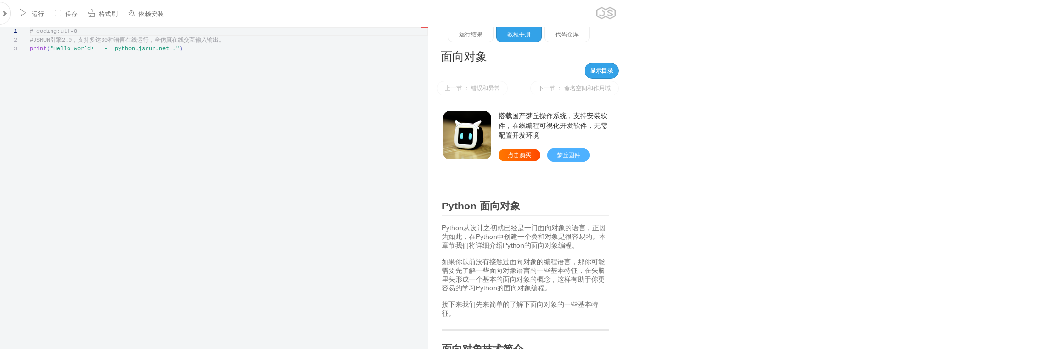

--- FILE ---
content_type: text/html;charset=UTF-8
request_url: https://jsrun.net/py/t/vLKKp
body_size: 14765
content:
<!DOCTYPE html>
<html>
<head>
    <meta charset="utf-8"/>
    <meta http-equiv="X-UA-Compatible" content="IE=edge">
    <meta name="renderer" content="webkit"/>
    <meta name="author" content="JSRUN.NET">
    <meta id="viewport" name="viewport"
          content="width=device-width,initial-scale=1.0,minimum-scale=1.0,maximum-scale=1.0">
    <link rel="stylesheet" type="text/css" href="//at.alicdn.com/t/c/font_86871_1hvluf19ttg.css"/>
    <link rel="stylesheet" type="text/css" href="//cdns.jsrun.net/css/light-style.css?v=20170822"/>
    <link rel="stylesheet" type="text/css" href="//cdns.jsrun.net/css/page.css?v=20240111"/>
    <link rel="stylesheet" type="text/css" href="//cdns.jsrun.net/css/icons.css?v=20221128"/>
    <link rel="stylesheet" type="text/css" href="//cdns.jsrun.net/css/global.css?v=20210725"/>
    <link rel="icon" href="//cdns.jsrun.net/favicon.png"/>
    <script src="//cdns.jsrun.net/js/lib/jquery.3.3.1.min.js"></script>
    <script type="text/javascript" src="//cdns.jsrun.net/js/Global.min.js?v=20230918"></script>    <title>python3面向对象 </title>
    <meta name="keywords" content="Python在线运行，Python在线编译，Python在线编程">
    <meta name="description"
          content="Python教程 - python3面向对象 ">

<link rel="stylesheet" type="text/css" href='//cdns.jsrun.net/css/Mprogress.css?v=20190109'/>
<link rel="stylesheet" type="text/css" href='//cdns.jsrun.net/css/codeDist.min.css?v=20240107'/>
<link data-name="vs/editor/editor.main" rel="stylesheet" href="//cdns.jsrun.net/vs/editor.main.css"/>
<link rel="stylesheet" type="text/css" href="//cdns.jsrun.net/css/markdown.min.css"/>
<link rel="stylesheet" type="text/css" href="//cdns.jsrun.net/css/mdEditor.css?v=20230318"/>
<script>
    var require = {paths: {'vs': '//cdns.jsrun.net/vs'}};
    let slug = null;
    let uid = null
    let filetype = 3;
    let apiHost = "//";
    let vip = false;
    let emailVerified = false;
    let runClickTimes = 30;
    let theme = "light";
    ;
</script>

</head>
<body>

<form method="post" id="form">
    <input type="hidden" name="slug" id="slug">
    <input type="hidden" name="code1" id="code1" value="">
    <input type="hidden" name="code2" id="code2" value="">
    <input type="hidden" id="forkFromSlug" name="forkFromSlug"/>
    <div class="leftBar" id="leftBar">
 <div class="leftHeader">
    <div id="branding">
        <p id="name" class="changelog-badge">
            <a title="JSRUN " href="//jsrun.net/" id="home"
               class="drop-target">JSRUN</a>
        </p>
    </div>
    <div class="btns">
        <a href="//jsrun.net/uc/">
            <div class="homeMenu">
                <i class="iconfont icon-people"></i>
            </div>
        </a>
        <div id="dotMark"></div>
        <div onclick="document.getElementById('createMenu').style.display='block'" id="headerCreate">
            <div class="homeMenu">
                <i class="iconfont icon-edit"></i>
            </div>
        </div>
        <a href="//jsrun.net/uc/explorer" title="文件管理">
            <div class="homeMenu">
                <i class="iconfont icon-wenjianguanli"></i>
            </div>
        </a>
    </div>
    <div id="createMenu">
        <div onclick="document.getElementById('createMenu').style.display='none'" class="closeLHMenu">
            <i class="iconfont icon-close" style="    font-size: 24px;"></i>
        </div>
        <div class="big">
            <a href="https://jsrun.net/new">
                <div class="hLogo_wrap">
                    <div class='hLogo icon-h5'></div>
                </div>
                <div>WEB代码</div>
            </a>
            <a href="https://jsrun.net/js/new">
                <div class="hLogo_wrap">
                    <div class='hLogo icon-js'></div>
                </div>
                <div>NodeJS代码</div>
            </a>
            <a href="https://jsrun.net/c/new">
                <div class="hLogo_wrap">
                    <div class='hLogo icon-c'></div>
                </div>
                <div>C语言代码</div>
            </a>
            <a href="https://jsrun.net/java/new">
                <div class="hLogo_wrap">
                    <div class='hLogo icon-java'></div>
                </div>
                <div>Java代码</div>
            </a>
            <a href="https://jsrun.net/mysql/new">
                <div class="hLogo_wrap">
                    <div class='hLogo icon-mysql'></div>
                </div>
                <div>MySQL代码</div>
            </a>
        </div>
        <div class="small">
            <a href="https://jsrun.net/py/new">
                Python
            </a>
            <a href="https://jsrun.net/cpp/new">
                C++
            </a>
            <a href="https://jsrun.net/go/new">
                Go语言
            </a>
            <a href="https://jsrun.net/php/new">
                PHP
            </a>
            <a href="https://jsrun.net/sqlite/new">
                SQLite
            </a>
            <a href="https://jsrun.net/rust/new">
                Rust
            </a>
            <a href="https://jsrun.net/dart/new">
                Dart
            </a>
            <a href="https://jsrun.net/r/new">
                R语言
            </a>
            <a href="https://jsrun.net/cs/new">
                C#
            </a>
            <a href="https://jsrun.net/kotlin/new">
                Kotlin
            </a>
            <a href="https://jsrun.net/rb/new">
                Ruby
            </a>
            <a href="https://jsrun.net/objc/new">
                objc
            </a>
            <a href="https://jsrun.net/fsharp/new">
                F#
            </a>
            <a href="https://jsrun.net/vb/new">
                VB.NET
            </a>
            <a href="https://jsrun.net/swift/new">
                Swift
            </a>
            <a href="https://jsrun.net/clojure/new">
                clojure
            </a>
            <a href="https://jsrun.net/groovy/new">
                Groovy
            </a>
            <a href="https://jsrun.net/lua/new">
                Lua
            </a>
            <a href="https://jsrun.net/pascal/new">
                Pascal
            </a>
            <a href="https://jsrun.net/perl/new">
                Perl
            </a>
            <a href="https://jsrun.net/sh/new">
                Bash
            </a>
            <a href="https://jsrun.net/erlang/new">
                Erlang
            </a>
            <a href="https://jsrun.net/scala/new">
                Scala
            </a>
            <a href="https://jsrun.net/haskell/new">
                Haskell
            </a>
            <a href="https://jsrun.net/nim/new">
                Nim
            </a>
            <a href="https://jsrun.net/lisp/new">
                Lisp
            </a>
            <a href="https://jsrun.net/racket/new">
                Racket
            </a>
            <a href="https://jsrun.net/nasm/new">
                Nasm
            </a>
            <a href="https://jsrun.net/fortran/new">
                Fortran
            </a>
        </div>
        <div class="cb"></div>
    </div>
</div>        <h3 class="toggler " style="float: left;">
                Python在线运行
        </h3>
            <div style="padding: 8px 20px;float: right;font-size: 12px;font-weight: bold;">
                版本：
                <select name="version" id="version">
                        <option value="3.11.0">3.11.0</option>
                        <option value="2.7.17">2.7.17</option>
                </select>
            </div>
        <div class="element" style="clear:both;">
            <div class="elementBody">
                <div class="ebCont">
                    <p>
                        <label>
                            <textarea id="id_description" readonly rows="10" cols="40" name="description"
                                      placeholder="添加py代码简介，说明代码的功能和用途。"></textarea>
                        </label>
                    </p>
                </div>
                    <div style="padding: 0 10px 10px 10px;">
                        <label class="checkboxCont">
                            <div class="weui-cell__ft">
                                <label for="isPrivate" class="weui-switch-cp">
                                    <input id="isPrivate" name="isPrivate" class="weui-switch-cp__input"
                                           type="checkbox" >
                                    <div class="weui-switch-cp__box"></div>
                                    <span style="line-height: 22px;">保存为私有项目 （仅自己可查看）</span>
                                </label>
                            </div>
                        </label>
                    </div>
                <div class="ebCont" style="display: none;">
                    <span style="float: left; padding: 6px 8px;;color: #9a9a9a;">编程语言</span>
                    <select name="lang" id="lang">
                        <option value="js">JS</option>
                        <option value="php">PHP</option>
                        <option value="py">Python</option>
                        <option value="java">JAVA</option>
                        <option value="rb">Ruby</option>
                        <option value="c">C语言</option>
                        <option value="go">Go语言</option>
                        <option value="cpp">C++</option>
                        <option value="groovy">Groovy</option>
                        <option value="sh">Shell/Bash</option>
                        <option value="lua">Lua</option>
                        <option value="cs">C#</option>
                        <option value="json">JSON</option>

                        <option value="objc">Objc</option>
                        <option value="fsharp">F#</option>
                        <option value="vb">VB.NET</option>
                        <option value="swift">Swift</option>
                        <option value="dart">Dart</option>
                        <option value="r">R语言</option>
                        <option value="clojure">Clojure</option>
                        <option value="kotlin">Kotlin</option>
                        <option value="rust">Rust</option>
                        <option value="pascal">Pascal</option>
                        <option value="perl">Perl</option>
                        <option value="erlang">Erlang</option>
                        <option value="scala">Scala</option>
                        <option value="haskell">Haskell</option>
                        <option value="nim">Nim</option>
                        <option value="lisp">Lisp</option>
                        <option value="ocaml">OCaml</option>
                        <option value="racket">Racket</option>
                        <option value="mysql">MySQL</option>
                        <option value="sqlite">SQLite</option>
                        <option value="nasm">nasm</option>
                        <option value="d">D语言</option>
                        <option value="fortran">Fortran</option>
                        <option value="typescript">TypeScript</option>
                        <option value="rescript">ReScript</option>
                        <option value="elixir">Elixir</option>
                        <option value="octave">Octave</option>
                        <option value="basic">Basic</option>
                    </select>
                </div>
                    <div class="ebCont" style="height: 40px; clear:left ">
                        <span style="float: left; padding: 6px 8px;;color: #9a9a9a;">所属目录</span>
                        <select name="cid" id="cid">
                                                    </select>
                    </div>
                <a href="https://jsrun.net/t/v4KKp"
                   style="margin-top: 15px;padding: 2px 10px;text-align: center;width: 187px;border: 1px solid #aaa;background: #f4f4f4;color: #585858;border-radius: 5px;float:left;margin-left: 47px;"
                   target="_blank">点击了解高性能代码运行API</a>
                <div id="more">
                    <a href="https://jsrun.net/hw">
                        <div class="ilogo_wrap">
                            <div class='ilogo icon-note'></div>
                        </div>
                        嵌入式硬件
                    </a>
                    <a href="http://json.jsrun.net">
                        <div class="ilogo_wrap">
                            <div class='ilogo icon-json'></div>
                        </div>
                        JSON解析
                    </a>
                    <a href="/js/new" title="js在线运行">
<div class="ilogo_wrap">
    <div class='ilogo icon-js'></div>
</div>
JS
</a><a href="/php/new" title="php在线运行">
<div class="ilogo_wrap">
    <div class='ilogo icon-php'></div>
</div>
PHP
</a><a href="/python/new" title="python在线运行">
<div class="ilogo_wrap">
    <div class='ilogo icon-python'></div>
</div>
Python
</a><a href="/java/new" title="java在线运行">
<div class="ilogo_wrap">
    <div class='ilogo icon-java'></div>
</div>
Java
</a><a href="/ruby/new" title="ruby在线运行">
<div class="ilogo_wrap">
    <div class='ilogo icon-ruby'></div>
</div>
Ruby
</a><a href="/c/new" title="c在线运行">
<div class="ilogo_wrap">
    <div class='ilogo icon-c'></div>
</div>
C语言
</a><a href="/go/new" title="go在线运行">
<div class="ilogo_wrap">
    <div class='ilogo icon-go'></div>
</div>
Go语言
</a><a href="/cpp/new" title="cpp在线运行">
<div class="ilogo_wrap">
    <div class='ilogo icon-cpp'></div>
</div>
C++
</a><a href="/groovy/new" title="groovy在线运行">
<div class="ilogo_wrap">
    <div class='ilogo icon-groovy'></div>
</div>
Groovy
</a><a href="/sh/new" title="sh在线运行">
<div class="ilogo_wrap">
    <div class='ilogo icon-sh'></div>
</div>
Shell/Bash
</a><a href="/lua/new" title="lua在线运行">
<div class="ilogo_wrap">
    <div class='ilogo icon-lua'></div>
</div>
Lua
</a><a href="/cs/new" title="cs在线运行">
<div class="ilogo_wrap">
    <div class='ilogo icon-cs'></div>
</div>
C#
</a><a href="/json/new" title="json在线运行">
<div class="ilogo_wrap">
    <div class='ilogo icon-json'></div>
</div>
JSON
</a><a href="/objc/new" title="objc在线运行">
<div class="ilogo_wrap">
    <div class='ilogo icon-objc'></div>
</div>
Objc
</a><a href="/fsharp/new" title="fsharp在线运行">
<div class="ilogo_wrap">
    <div class='ilogo icon-fsharp'></div>
</div>
F#
</a><a href="/vb/new" title="vb在线运行">
<div class="ilogo_wrap">
    <div class='ilogo icon-vb'></div>
</div>
VB.NET
</a><a href="/swift/new" title="swift在线运行">
<div class="ilogo_wrap">
    <div class='ilogo icon-swift'></div>
</div>
Swift
</a><a href="/dart/new" title="dart在线运行">
<div class="ilogo_wrap">
    <div class='ilogo icon-dart'></div>
</div>
Dart
</a><a href="/r/new" title="r在线运行">
<div class="ilogo_wrap">
    <div class='ilogo icon-r'></div>
</div>
R
</a><a href="/clojure/new" title="clojure在线运行">
<div class="ilogo_wrap">
    <div class='ilogo icon-clojure'></div>
</div>
Clojure
</a><a href="/kotlin/new" title="kotlin在线运行">
<div class="ilogo_wrap">
    <div class='ilogo icon-kotlin'></div>
</div>
Kotlin
</a><a href="/rust/new" title="rust在线运行">
<div class="ilogo_wrap">
    <div class='ilogo icon-rust'></div>
</div>
Rust
</a><a href="/pascal/new" title="pascal在线运行">
<div class="ilogo_wrap">
    <div class='ilogo icon-pascal'></div>
</div>
Pascal
</a><a href="/perl/new" title="perl在线运行">
<div class="ilogo_wrap">
    <div class='ilogo icon-perl'></div>
</div>
Perl
</a><a href="/erlang/new" title="erlang在线运行">
<div class="ilogo_wrap">
    <div class='ilogo icon-erlang'></div>
</div>
Erlang
</a><a href="/scala/new" title="scala在线运行">
<div class="ilogo_wrap">
    <div class='ilogo icon-scala'></div>
</div>
Scala
</a><a href="/haskell/new" title="haskell在线运行">
<div class="ilogo_wrap">
    <div class='ilogo icon-haskell'></div>
</div>
Haskell
</a><a href="/nim/new" title="nim在线运行">
<div class="ilogo_wrap">
    <div class='ilogo icon-nim'></div>
</div>
Nim
</a><a href="/lisp/new" title="lisp在线运行">
<div class="ilogo_wrap">
    <div class='ilogo icon-lisp'></div>
</div>
Lisp
</a><a href="/ocaml/new" title="ocaml在线运行">
<div class="ilogo_wrap">
    <div class='ilogo icon-ocaml'></div>
</div>
Ocaml
</a><a href="/racket/new" title="racket在线运行">
<div class="ilogo_wrap">
    <div class='ilogo icon-racket'></div>
</div>
Racket
</a><a href="/mysql/new" title="mysql在线运行">
<div class="ilogo_wrap">
    <div class='ilogo icon-mysql'></div>
</div>
MySQL
</a><a href="/sqlite/new" title="sqlite在线运行">
<div class="ilogo_wrap">
    <div class='ilogo icon-sqlite'></div>
</div>
SQLite
</a><a href="/nasm/new" title="nasm在线运行">
<div class="ilogo_wrap">
    <div class='ilogo icon-nasm'></div>
</div>
NASM
</a><a href="/d/new" title="d在线运行">
<div class="ilogo_wrap">
    <div class='ilogo icon-d'></div>
</div>
D
</a><a href="/fortran/new" title="fortran在线运行">
<div class="ilogo_wrap">
    <div class='ilogo icon-fortran'></div>
</div>
Fortran
</a><a href="/typescript/new" title="typescript在线运行">
<div class="ilogo_wrap">
    <div class='ilogo icon-typescript'></div>
</div>
TypeScript
</a><a href="/rescript/new" title="rescript在线运行">
<div class="ilogo_wrap">
    <div class='ilogo icon-rescript'></div>
</div>
ReScript
</a><a href="/elixir/new" title="elixir在线运行">
<div class="ilogo_wrap">
    <div class='ilogo icon-elixir'></div>
</div>
Elixir
</a><a href="/octave/new" title="octave在线运行">
<div class="ilogo_wrap">
    <div class='ilogo icon-octave'></div>
</div>
Octave
</a><a href="/basic/new" title="basic在线运行">
<div class="ilogo_wrap">
    <div class='ilogo icon-basic'></div>
</div>
Basic
</a>
                    <a href="http://json.jsrun.cn">
                        <div class="ilogo_wrap">
                            <div class='ilogo icon-json'></div>
                        </div>
                        JSON校验
                    </a>
                    <div style="clear: both;"></div>
                </div>
            </div>
        </div>
    </div>
    <div id="leftToggle" class="toggleOnRight"><i class="iconfont icon-arrow-left"></i></div>
    <div id='body'>
        <div id="header">
            <div id="actions">
                <nav class="actionCont collapsed">
                    <div class="actionItem menuIcon_code" id="mbLeftToggle">
                        <i class="iconfont icon-list" style="font-size: 24px;"></i>
                    </div>
                    <div id="actionLeftBlank"></div>
                    <div id="actionBtns"></div>
                    <div class="actionItem">
                        <a class="aiButton" id="run" title="快捷键 (Ctrl + Enter)"> <i class="iconfont">
                                &#xe61b;</i> 运行 </a>
                    </div>
                    <div class="actionItem visible" id="saveLi">
                        <a class="aiButton" id="save" title="快捷键 (CTRL + S)"><i
                                    class="iconfont icon-save"></i>保存</a>
                    </div>
                    <div class="actionItem hidden" id="forkLi">
                        <a class="aiButton" id="fork" title="Fork一份新代码"><i class="iconfont">
                                &#xe61e;</i>Fork</a>
                    </div>
                    <div class="actionItem  draftTriggerCont hidden" id="draftAction">
                        <a class="aiButton  applyDraft">
                            <i class="iconfont">&#xe617;</i>草稿（1）
                        </a>
                    </div>
                    <div class="actionItem">
                        <a class="aiButton" id="tidy" title="Tidy messy code"><i class="iconfont">
                                &#xe623;</i>格式刷</a>
                    </div>

                    <div class="actionItem hidden">
                        <a class="aiButton" id="history"><i class="iconfont icon-lishi"></i>历史</a>
                    </div>

                    <div class="actionItem hidden">
                        <a class="aiButton" id="embed"><i class="iconfont">&#xe619;</i>嵌入 </a>
                    </div>

                    <div class="actionItem">
                        <a class="aiButton" id="navLibs"><i class="iconfont icon-setting"></i>依赖安装 </a>
                    </div>
                    <div id="rLogo">
                        <img src="//cdns.jsrun.net/css/img/logo_darcule.png" alt="" style="width: 40px;">
                    </div>

                </nav>

                <ul class="actionCont dropdown right">
                    <li class="actionItem hidden draftTriggerCont">
                        <a class="aiButton dropdownTrigger applyDraft">
                            <i class="iconfont">&#xe617;</i>草稿(1)
                        </a>

                        <div class="dropdownCont">
                            <div class="dcWrapper diffCont"  >
                                <h4><strong>已保存</strong> 和 <strong>草稿</strong> 代码:
                                </h4>

                                <div class="diffPanels">
                                    <div class="diffWrap" id="diff-html"></div>
                                    <div class="diffWrap" id="diff-js"></div>
                                    <div class="diffWrap" id="diff-css"></div>
                                </div>
                                <p><a class="apply" id="apply-draft">使用此草稿</a> <a id="discard-draft">删除草稿</a>
                                </p>
                            </div>
                        </div>
                    </li>

                </ul>

            </div>

            <div id="progressbar">
                <div class="pb"></div>
            </div>
        </div>
        <div id="codeContainer">
            <div id="code"></div>
        </div>
        <div id="gutterVertical"></div>
        <div id="toggleHorizontal">
            <i class="iconfont icon-zhiwen" style="
    font-size: 36px;
    margin: 7px;
    line-height: 51px;
    color: #8e8e8e;
"></i>
        </div>
        <div id="resultWrapper"  >
            <div id="result">
                <div id="progress" style="width: 100%; height: 5px ;  position: absolute;  "></div>
                <div style="
    width: 328px;
    margin: auto;
">
                    <div class="tab" style="" onclick="app.tabClick(1)">运行结果</div>
                    <div class="tab tabActive" onclick="app.tabClick(2)">教程手册</div>
                    <div class="tab" onclick="app.tabClick(3)">代码仓库</div>
                </div>

                <div id="resultContent">
                    <div id="runSwitch">
                        <div class="tb active" id="quickRun">极速运行</div>
                        <div class="tb" id="terminalRun"> 终端运行</div>
                        <div class="tb" id="guiRun">图形+终端</div>
                    </div>
                    <div class="cutter">
                        <div id="resultPre">
                            <textarea id="preinput"
                                      rows="5"
                                      placeholder="标准输入，代替控制台的键盘输入。如果你的程序无需输入，此处留空即可。"></textarea>
                            <div id="elapsedTime"><span></span></div>
                            <pre></pre>
                        </div>
                        <div id="terminal"></div>
                    </div>
                </div>
                <div id="sharedCodes">
                    <div class="newCodes">
                        <h5>以下是用户最新保存的代码</h5>
                            <a target="_blank" href="/iSCKp">
                                游戏:《流氓软件》</a>
                            <span>发布于：2026-01-19  21:01</span>
                            <a target="_blank" href="/HuCKp">
                                选择图书作为礼物</a>
                            <span>发布于：2026-01-14  15:04</span>
                            <a target="_blank" href="/EuCKp">
                                Rock Paper Scissors Shoot</a>
                            <span>发布于：2026-01-14  04:08</span>
                            <a target="_blank" href="/vuCKp">
                                Minecraft Game</a>
                            <span>发布于：2026-01-14  04:17</span>
                            <a target="_blank" href="/BRCKp">
                                过程能力分析</a>
                            <span>发布于：2026-01-11  14:06</span>
                            <a target="_blank" href="/xjCKp">
                                IT之家新闻爬取</a>
                            <span>发布于：2026-01-04  15:09</span>
                            <a target="_blank" href="/ZjCKp">
                                测试用法的代码</a>
                            <span>发布于：2026-01-01  23:40</span>
                            <a target="_blank" href="/ZACKp">
                                【题目】统计日志级别

给定一个日志列表，每条日志的格式为 &quot;[级别] 消息内容&quot;
请统计每种日志级别（INFO, WARN, ERROR）各出现了多少次</a>
                            <span>发布于：2025-12-30  16:24</span>
                            <a target="_blank" href="/brCKp">
                                圣诞树011122</a>
                            <span>发布于：2025-12-24  23:32</span>
                            <a target="_blank" href="/RnCKp">
                                圣诞树的代码</a>
                            <span>发布于：2025-12-22  23:53</span>
                            <a target="_blank" href="/2dCKp">
                                切片的介绍</a>
                            <span>发布于：2025-11-24  15:57</span>
                            <a target="_blank" href="/NECKp">
                                Python递归嵌套列表(卡死警告)</a>
                            <span>发布于：2025-11-15  22:46</span>
                            <a target="_blank" href="/BPCKp">
                                &hellip;&hellip;
就坎坎坷坷</a>
                            <span>发布于：2025-11-13  08:13</span>
                            <a target="_blank" href="/2PCKp">
                                </a>
                            <span>发布于：2025-11-08  11:03</span>
                            <a target="_blank" href="/gzCKp">
                                祝福代码编程</a>
                            <span>发布于：2025-11-04  15:25</span>
                            <a target="_blank" href="/izCKp">
                                - # 满屏祝福代码</a>
                            <span>发布于：2025-11-04  15:12</span>
                            <a target="_blank" href="/5QCKp">
                                一键打招呼</a>
                            <span>发布于：2025-11-03  16:41</span>
                            <a target="_blank" href="/FQCKp">
                                Alcatel话单解析</a>
                            <span>发布于：2025-11-03  14:09</span>
                            <a target="_blank" href="/EeCKp">
                                自定义代码参数错误时提示信息</a>
                            <span>发布于：2025-10-30  12:50</span>
                            <a target="_blank" href="/dUCKp">
                                python
第三天</a>
                            <span>发布于：2025-10-20  13:43</span>
                            <a target="_blank" href="/aUCKp">
                                图块拆分工具（Python 实现）</a>
                            <span>发布于：2025-10-18  22:43</span>
                            <a target="_blank" href="/gTCKp">
                                初学者习题</a>
                            <span>发布于：2025-11-13  10:03</span>
                            <a target="_blank" href="/7VCKp">
                                轰炸大傻逼</a>
                            <span>发布于：2025-09-29  21:28</span>
                            <a target="_blank" href="/Y3CKp">
                                version 2.0</a>
                            <span>发布于：2025-09-22  23:19</span>
                            <a target="_blank" href="/4NCKp">
                                4399生存大冒险</a>
                            <span>发布于：2025-09-22  21:21</span>
                            <a target="_blank" href="/6NCKp">
                                2025-09-python-sets-problems</a>
                            <span>发布于：2025-09-19  15:37</span>
                            <a target="_blank" href="/fNCKp">
                                计算身体质量指数BMI</a>
                            <span>发布于：2025-09-19  14:24</span>
                            <a target="_blank" href="/WNCKp">
                                计算身体质量指数BMI</a>
                            <span>发布于：2025-09-19  14:23</span>
                            <a target="_blank" href="/4aCKp">
                                转化跟进记录为josn</a>
                            <span>发布于：2025-09-18  19:23</span>
                            <a target="_blank" href="/5aCKp">
                                体重bmi测试</a>
                            <span>发布于：2025-09-17  11:16</span>
                            <a target="_blank" href="/eaCKp">
                                实时保护系统。</a>
                            <span>发布于：2025-09-24  22:52</span>
                            <a target="_blank" href="/eICKp">
                                提高文件下载速度。</a>
                            <span>发布于：2025-09-14  10:34</span>
                            <a target="_blank" href="/AwCKp">
                                红色动态爱心</a>
                            <span>发布于：2025-09-03  14:59</span>
                            <a target="_blank" href="/8wCKp">
                                # 鼠标干扰器
当按下鼠标左键或右键时，会在鼠标位置生成一个错误图标，干扰正常鼠标操作。</a>
                            <span>发布于：2025-09-01  21:22</span>
                            <a target="_blank" href="/VwCKp">
                                打乱的字符串，输入为乱的s'，输出到原来的最大次数</a>
                            <span>发布于：2025-09-01  20:15</span>
                            <a target="_blank" href="/kwCKp">
                                的撒飞洒地方</a>
                            <span>发布于：2025-08-30  23:28</span>
                            <a target="_blank" href="/B6CKp">
                                Windows 卸载工具。</a>
                            <span>发布于：2025-08-30  10:27</span>
                            <a target="_blank" href="/m6CKp">
                                远程控制（RAT）。</a>
                            <span>发布于：2025-08-29  17:16</span>
                            <a target="_blank" href="/r6CKp">
                                勒索与恢复工具。</a>
                            <span>发布于：2025-08-29  17:03</span>
                            <a target="_blank" href="/d6CKp">
                                # UTsans2的外挂</a>
                            <span>发布于：2025-08-28  14:03</span>
                            <a target="_blank" href="/ULCKp">
                                这是一个小游戏</a>
                            <span>发布于：2025-08-19  12:14</span>
                            <a target="_blank" href="/NLCKp">
                                101-200之间所有素数。</a>
                            <span>发布于：2025-08-18  18:10</span>
                            <a target="_blank" href="/xvCKp">
                                数字神断&middot;主题专断详细版</a>
                            <span>发布于：2025-08-14  02:23</span>
                            <a target="_blank" href="/u2CKp">
                                一个简单的求解器</a>
                            <span>发布于：2025-08-07  20:50</span>
                            <a target="_blank" href="/52CKp">
                                专业UDP Flood测试工具（DDoS攻击）。</a>
                            <span>发布于：2025-08-05  22:14</span>
                            <a target="_blank" href="/s2CKp">
                                CSV（逗号分隔值）文件是一种常见的文本文件格式，Anki 可以方便地导入这种格式的数据。你可以使用 Python 脚本来完成这个转换。以下是一个示例脚本：</a>
                            <span>发布于：2025-08-05  11:07</span>
                            <a target="_blank" href="/i2CKp">
                                测试白菜的</a>
                            <span>发布于：2025-08-02  23:15</span>
                            <a target="_blank" href="/kfCKp">
                                数据类型的性能</a>
                            <span>发布于：2025-08-01  11:14</span>
                            <a target="_blank" href="/AWCKp">
                                ndarray的属性</a>
                            <span>发布于：2025-07-29  16:17</span>
                            <a target="_blank" href="/FWCKp">
                                &ldquo;变位词&rdquo;判断</a>
                            <span>发布于：2025-07-29  15:52</span>
                        <a href="/square/py">[更多]</a>
                    </div>
                </div>
                <div id="tutorial">
                    <div id="languageDes">
                            <div id="tutorialContent">
<div id="showTMenu" onclick="$('.nav').show();$('#showTMenu').hide();">显示目录</div>
<ul class="nav">
            <li class="category">&nbsp;&nbsp;<a  >Python2教程</a></li>
        <li class="category">&nbsp;&nbsp;&nbsp;&nbsp;<a  >python</a></li>
        <li><a href="/py/t/yvKKp">在线运行,Python在线编译</a></li>
        <li><a href="/py/t/XvKKp">入门教程</a></li>
        <li><a href="/py/t/bvKKp">环境搭建</a></li>
        <li><a href="/py/t/WvKKp">中文编码</a></li>
        <li><a href="/py/t/fvKKp">基础语法</a></li>
        <li><a href="/py/t/2vKKp">变量类型</a></li>
        <li><a href="/py/t/vvKKp">运算符</a></li>
        <li><a href="/py/t/LvKKp">条件语句</a></li>
        <li><a href="/py/t/6vKKp">循环语句</a></li>
        <li><a href="/py/t/wvKKp">while 循环语句.</a></li>
        <li><a href="/py/t/IvKKp">for 循环语句</a></li>
        <li><a href="/py/t/avKKp">循环嵌套</a></li>
        <li><a href="/py/t/3vKKp">break  语句</a></li>
        <li><a href="/py/t/VvKKp">continue 语句</a></li>
        <li><a href="/py/t/8vKKp">pass 语句</a></li>
        <li><a href="/py/t/TvKKp">数字</a></li>
        <li><a href="/py/t/UvKKp">字符串</a></li>
        <li><a href="/py/t/9vKKp">列表(Lists)</a></li>
        <li><a href="/py/t/evKKp">元组</a></li>
        <li><a href="/py/t/QvKKp">字典(Dictionary)</a></li>
        <li><a href="/py/t/zvKKp">日期和时间</a></li>
        <li><a href="/py/t/PvKKp">函数</a></li>
        <li><a href="/py/t/EvKKp">模块</a></li>
        <li><a href="/py/t/svKKp">文件I/O</a></li>
        <li><a href="/py/t/7vKKp">File(文件) 方法</a></li>
        <li><a href="/py/t/cvKKp">异常处理</a></li>
        <li><a href="/py/t/dvKKp">内置函数</a></li>
        <li class="category">&nbsp;&nbsp;&nbsp;&nbsp;<a  >python2高级教程</a></li>
        <li><a href="/py/t/FvKKp">面向对象</a></li>
        <li><a href="/py/t/JvKKp">正则表达式</a></li>
        <li><a href="/py/t/xvKKp">CGI编程</a></li>
        <li><a href="/py/t/GvKKp">操作mysql数据库</a></li>
        <li><a href="/py/t/HvKKp">网络编程</a></li>
        <li><a href="/py/t/5vKKp">使用SMTP发送邮件</a></li>
        <li><a href="/py/t/DvKKp">多线程</a></li>
        <li><a href="/py/t/tvKKp">XML解析</a></li>
        <li><a href="/py/t/nvKKp">GUI编程（Tkinter）</a></li>
        <li><a href="/py/t/CvKKp">Python2.x与3..x版本区别</a></li>
        <li><a href="/py/t/rvKKp">IDE</a></li>
        <li><a href="/py/t/mvKKp">JSON</a></li>
        <li class="category">&nbsp;&nbsp;<a  >Python3教程</a></li>
        <li class="category">&nbsp;&nbsp;&nbsp;&nbsp;<a  >python3</a></li>
        <li><a href="/py/t/jvKKp">简介</a></li>
        <li><a href="/py/t/BvKKp">环境搭建.</a></li>
        <li><a href="/py/t/RvKKp">基础语法</a></li>
        <li><a href="/py/t/uvKKp">基本数据类型</a></li>
        <li><a href="/py/t/6LKKp">编程第一步</a></li>
        <li><a href="/py/t/MvKKp">解释器</a></li>
        <li><a href="/py/t/SvKKp">注释</a></li>
        <li><a href="/py/t/4vKKp">运算符</a></li>
        <li><a href="/py/t/KLKKp">数字(Number)</a></li>
        <li><a href="/py/t/pLKKp">字符串</a></li>
        <li><a href="/py/t/kLKKp">列表</a></li>
        <li><a href="/py/t/YLKKp">元组</a></li>
        <li><a href="/py/t/iLKKp">字典</a></li>
        <li><a href="/py/t/qLKKp">字符串</a></li>
        <li><a href="/py/t/ZLKKp">循环</a></li>
        <li><a href="/py/t/gLKKp">迭代器与生成器</a></li>
        <li><a href="/py/t/hLKKp">函数</a></li>
        <li><a href="/py/t/XLKKp">数据结构</a></li>
        <li><a href="/py/t/yLKKp">模块</a></li>
        <li><a href="/py/t/bLKKp">输入和输出</a></li>
        <li><a href="/py/t/WLKKp">File(文件) 方法</a></li>
        <li><a href="/py/t/fLKKp">OS 文件/目录方法</a></li>
        <li><a href="/py/t/2LKKp">错误和异常</a></li>
        <li><a href="/py/t/vLKKp">面向对象</a></li>
        <li><a href="/py/t/LLKKp">命名空间和作用域</a></li>
        <li class="category">&nbsp;&nbsp;&nbsp;&nbsp;<a  >Python3高级教程</a></li>
        <li><a href="/py/t/ILKKp">正则表达式</a></li>
        <li><a href="/py/t/aLKKp">CGI编程</a></li>
        <li><a href="/py/t/NLKKp">MySQL 数据库连接</a></li>
        <li><a href="/py/t/3LKKp">网络编程</a></li>
        <li><a href="/py/t/VLKKp">SMTP发送邮件</a></li>
        <li><a href="/py/t/8LKKp">多线程</a></li>
        <li><a href="/py/t/TLKKp">XML解析</a></li>
        <li><a href="/py/t/ULKKp">JSON 数据解析</a></li>
        <li><a href="/py/t/9LKKp">日期和时间</a></li>
        <li><a href="/py/t/eLKKp">内置函数</a></li>
</ul>

    <div class="title">
        <h1 style="text-align: left">面向对象</h1>
    </div>
    <div class="quickGo">
        <a class="fl" href="/py/t/2LKKp">上一节 ： 错误和异常</a>
        <a class="fr" href="/py/t/LLKKp">下一节 ： 命名空间和作用域</a>
    </div> <br><br>
    <div  style="color:#333;text-decoration: none;display: block;padding: 22px; font-size: 14px;">
        <a href="https://jsrun.net/hw"><img style="width:100px;border-radius: 15px;float: left;margin-right: 10px;" src="//cdns.jsrun.net/css/img/mos2_1.png" alt=""/></a>
        <div style="float:right;width:calc(100% - 115px)">
            搭载国产梦丘操作系统，支持安装软件，在线编程可视化开发软件，无需配置开发环境 <br>   <br>
            <a href="https://item.taobao.com/item.htm?id=768324742072" style="    background: linear-gradient(90deg, #f70, #ff4900);
       border: none;margin-right: 10px;cursor:pointer" target="_blank" rel="nofollow" class="myBtn">点击购买</a>
            <a href="https://jsrun.net/hw/mos2" target="_blank" class="myBtn">梦丘固件</a>
        </div>

        <div style="clear: both;height: 10px;"></div>
    </div>
    <div class="markdown-body" style="margin-top: 30px;">
        <h2 id="python-">Python 面向对象</h2>
<p>Python从设计之初就已经是一门面向对象的语言，正因为如此，在Python中创建一个类和对象是很容易的。本章节我们将详细介绍Python的面向对象编程。</p>
<p>如果你以前没有接触过面向对象的编程语言，那你可能需要先了解一些面向对象语言的一些基本特征，在头脑里头形成一个基本的面向对象的概念，这样有助于你更容易的学习Python的面向对象编程。</p>
<p>接下来我们先来简单的了解下面向对象的一些基本特征。</p>
<hr>
<h2 id="-">面向对象技术简介</h2>
<ul>
<li><strong>类(Class): </strong>用来描述具有相同的属性和方法的对象的集合。它定义了该集合中每个对象所共有的属性和方法。对象是类的实例。</li>
<li><strong>类变量：</strong>类变量在整个实例化的对象中是公用的。类变量定义在类中且在函数体之外。类变量通常不作为实例变量使用。</li>
<li><strong>数据成员：</strong>类变量或者实例变量用于处理类及其实例对象的相关的数据。</li>
<li><strong>方法重写：</strong>如果从父类继承的方法不能满足子类的需求，可以对其进行改写，这个过程叫方法的覆盖（override），也称为方法的重写。</li>
<li><strong>局部变量：</strong>定义在方法中的变量，只作用于当前实例的类。</li>
<li><strong>实例变量：</strong>在类的声明中，属性是用变量来表示的。这种变量就称为实例变量，是在类声明的内部但是在类的其他成员方法之外声明的。</li>
<li><strong>继承：</strong>即一个派生类（derived class）继承基类（base class）的字段和方法。继承也允许把一个派生类的对象作为一个基类对象对待。例如，有这样一个设计：一个Dog类型的对象派生自Animal类，这是模拟&quot;是一个（is-a）&quot;关系（例图，Dog是一个Animal）。</li>
<li><strong>实例化：</strong>创建一个类的实例，类的具体对象。</li>
<li><strong>方法：</strong>类中定义的函数。</li>
<li><strong>对象：</strong>通过类定义的数据结构实例。对象包括两个数据成员（类变量和实例变量）和方法。</li>
</ul>
<p>和其它编程语言相比，Python 在尽可能不增加新的语法和语义的情况下加入了类机制。</p>
<p>Python中的类提供了面向对象编程的所有基本功能：类的继承机制允许多个基类，派生类可以覆盖基类中的任何方法，方法中可以调用基类中的同名方法。</p>
<p>对象可以包含任意数量和类型的数据。</p>
<h2 id="-">类定义</h2>
<p>语法格式如下：</p>
<pre><code>class  ClassName: 
&lt;statement-1&gt;  
.  .  .  
&lt;statement-N&gt;
</code></pre><p>类实例化后，可以使用其属性，实际上，创建一个类之后，可以通过类名访问其属性。</p>
<h2 id="-">类对象</h2>
<p>类对象支持两种操作：属性引用和实例化。</p>
<p>属性引用使用和 Python 中所有的属性引用一样的标准语法：<strong>obj.name</strong>。</p>
<p>类对象创建后，类命名空间中所有的命名都是有效属性名。所以如果类定义是这样:</p>
<pre><code>#!/usr/bin/python3  
class  MyClass: 
&quot;&quot;&quot;一个简单的类实例&quot;&quot;&quot; 
i =  12345  
def f(self): 
return  &#39;hello world&#39; 
# 实例化类
x =  MyClass()  
# 访问类的属性和方法  
print(&quot;MyClass 类的属性 i 为：&quot;, x.i)  
print(&quot;MyClass 类的方法 f 输出为：&quot;, x.f())
</code></pre><p>实例化类：</p>
<pre><code># 实例化类
x =  MyClass() 
# 访问类的属性和方法
</code></pre><p>以上创建了一个新的类实例并将该对象赋给局部变量 x，x 为空的对象。</p>
<p>执行以上程序输出结果为：</p>
<pre><code>MyClass  类的属性 i 为：  12345  MyClass  
类的方法 f 输出为： hello world
</code></pre><hr>
<p>很多类都倾向于将对象创建为有初始状态的。因此类可能会定义一个名为 __init__() 的特殊方法（构造方法），像下面这样：</p>
<pre><code>def __init__(self):
self.data =  []
</code></pre><p>类定义了 __init__() 方法的话，类的实例化操作会自动调用 __init__() 方法。所以在下例中，可以这样创建一个新的实例:</p>
<pre><code>x =  MyClass()
</code></pre><p>当然， __init__() 方法可以有参数，参数通过 __init__() 传递到类的实例化操作上。例如:</p>
<pre><code>&gt;&gt;&gt;  class  Complex: 
...  def __init__(self, realpart, imagpart):  
...  self.r = realpart ...  self.i = imagpart 
...  &gt;&gt;&gt; x =  Complex(3.0,  -4.5)  
&gt;&gt;&gt; x.r, x.i (3.0,  -4.5)
</code></pre><h2 id="-">类的方法</h2>
<p>在类地内部，使用def关键字可以为类定义一个方法，与一般函数定义不同，类方法必须包含参数self,且为第一个参数:</p>
<pre><code>#!/usr/bin/python3 
#类定义 
class people: 
#定义基本属性
name =  &#39;&#39; 
age =  0  
#定义私有属性,私有属性在类外部无法直接进行访问 
__weight =  0  
#定义构造方法 
def __init__(self,n,a,w): 
self.name = n 
self.age = a 
self.__weight = w 
def speak(self): 
print(&quot;%s 说: 我 %d 岁。&quot;  %(self.name,self.age)) 
# 实例化类 
p = people(&#39;JSRUN&#39;,10,30) 
p.speak()
</code></pre><p>执行以上程序输出结果为：</p>
<pre><code>JSRUN 说:  我  10  岁。
</code></pre><hr>
<h2 id="-">继承</h2>
<p>Python 同样支持类的继承，如果一种语言不支持继承，类就没有什么意义。派生类的定义如下所示:</p>
<pre><code>class  DerivedClassName(BaseClassName1): 
&lt;statement-1&gt; 
.  
. 
. 
&lt;statement-N&gt;
</code></pre><p>需要注意圆括号中基类的顺序，若是基类中有相同的方法名，而在子类使用时未指定，python从左至右搜索 即方法在子类中未找到时，从左到右查找基类中是否包含方法。</p>
<p>BaseClassName（示例中的基类名）必须与派生类定义在一个作用域内。除了类，还可以用表达式，基类定义在另一个模块中时这一点非常有用:</p>
<pre><code>class  DerivedClassName(modname.BaseClassName):
</code></pre><h3 id="-">实例</h3>
<pre><code>#!/usr/bin/python3

#类定义
class people:
    #定义基本属性
    name = &#39;&#39;
    age = 0
    #定义私有属性,私有属性在类外部无法直接进行访问
    __weight = 0
    #定义构造方法
    def __init__(self,n,a,w):
        self.name = n
        self.age = a
        self.__weight = w
    def speak(self):
        print(&quot;%s 说: 我 %d 岁。&quot; %(self.name,self.age))

#单继承示例
class student(people):
    grade = &#39;&#39;
    def __init__(self,n,a,w,g):
        #调用父类的构函
        people.__init__(self,n,a,w)
        self.grade = g
    #覆写父类的方法
    def speak(self):
        print(&quot;%s 说: 我 %d 岁了，我在读 %d 年级&quot;%(self.name,self.age,self.grade))



s = student(&#39;ken&#39;,10,60,3)
s.speak()
</code></pre><p>执行以上程序输出结果为：</p>
<p><code>ken 说:  我  10  岁了，我在读  3  年级</code></p>
<hr>
<h2 id="-">多继承</h2>
<p>Python同样有限的支持多继承形式。多继承的类定义形如下例:</p>
<pre><code>class  DerivedClassName(Base1,  Base2,  Base3): 
&lt;statement-1&gt;
.  
. 
. 
&lt;statement-N&gt;
</code></pre><p>需要注意圆括号中父类的顺序，若是父类中有相同的方法名，而在子类使用时未指定，python从左至右搜索 即方法在子类中未找到时，从左到右查找父类中是否包含方法。</p>
<pre><code>#!/usr/bin/python3 
#类定义 
class people: 
#定义基本属性 
name =  &#39;&#39; 
age =  0  
#定义私有属性,私有属性在类外部无法直接进行访问 
__weight =  0 
#定义构造方法 
def __init__(self,n,a,w): 
self.name = n 
self.age = a 
self.__weight = w 
def speak(self):  
print(&quot;%s 说: 我 %d 岁。&quot;  %(self.name,self.age)) 
#单继承示例  
class student(people): grade =  &#39;&#39;  
def __init__(self,n,a,w,g): 
#调用父类的构函
people.__init__(self,n,a,w) 
self.grade = g #覆写父类的方法 
def speak(self): 
print(&quot;%s 说: 我 %d 岁了，我在读 %d 年级&quot;%(self.name,self.age,self.grade)) 
#另一个类，多重继承之前的准备 
class speaker(): 
topic =  &#39;&#39;
name =  &#39;&#39;  
def __init__(self,n,t): 
self.name = n self.topic = t 
def speak(self): 
print(&quot;我叫 %s，我是一个演说家，我演讲的主题是 %s&quot;%(self.name,self.topic))  

#多重继承 
class sample(speaker,student): 
a =&#39;&#39;  
def __init__(self,n,a,w,g,t):
student.__init__(self,n,a,w,g) 
speaker.__init__(self,n,t)
test = sample(&quot;Tim&quot;,25,80,4,&quot;Python&quot;)
test.speak() 
#方法名同，默认调用的是在括号中排前地父类的方法
</code></pre><p>执行以上程序输出结果为：</p>
<pre><code>我叫  Tim，我是一个演说家，我演讲的主题是  Python
</code></pre><hr>
<h2 id="-">方法重写</h2>
<p>如果你的父类方法的功能不能满足你的需求，你可以在子类重写你父类的方法，实例如下：</p>
<pre><code>#!/usr/bin/python3 
class  Parent:  
# 定义父类  
def myMethod(self):  
print  (&#39;调用父类方法&#39;) 
class  Child(Parent):  
# 定义子类 
def myMethod(self): 
print  (&#39;调用子类方法&#39;) 
c =  Child() 
# 子类实例 c.myMethod()  
# 子类调用重写方法
</code></pre><p>执行以上程序输出结果为：</p>
<p><code>调用子类方法</code></p>
<hr>
<h2 id="-">类属性与方法</h2>
<h3 id="-">类的私有属性</h3>
<p><strong>__private_attrs</strong>：两个下划线开头，声明该属性为私有，不能在类地外部被使用或直接访问。在类内部的方法中使用时<strong>self.__private_attrs</strong>。</p>
<h3 id="-">类的方法</h3>
<p>在类地内部，使用def关键字可以为类定义一个方法，与一般函数定义不同，类方法必须包含参数self,且为第一个参数</p>
<h3 id="-">类的私有方法</h3>
<p><strong>__private_method</strong>：两个下划线开头，声明该方法为私有方法，不能在类地外部调用。在类的内部调用 <strong>slef.__private_methods</strong>。</p>
<p>实例如下：</p>
<pre><code>#!/usr/bin/python3

class JustCounter:
    __secretCount = 0  # 私有变量
    publicCount = 0    # 公开变量

    def count(self):
        self.__secretCount += 1
        self.publicCount += 1
        print (self.__secretCount)

counter = JustCounter()
counter.count()
counter.count()
print (counter.publicCount)
print (counter.__secretCount)  # 报错，实例不能访问私有变量
</code></pre><p>执行以上程序输出结果为：</p>
<pre><code>1
2
2
Traceback (most recent call last):
  File &quot;test.py&quot;, line 16, in &lt;module&gt;
    print (counter.__secretCount)  # 报错，实例不能访问私有变量
AttributeError: &#39;JustCounter&#39; object has no attribute &#39;__secretCount&#39;
</code></pre><h3 id="-">类的专有方法：</h3>
<ul>
<li><strong>__init__ :</strong> 构造函数，在生成对象时调用</li>
<li><strong>__del__ :</strong> 析构函数，释放对象时使用</li>
<li><strong>__repr__ :</strong> 打印，转换</li>
<li><strong>__setitem__ :</strong> 按照索引赋值</li>
<li><strong>__getitem__:</strong> 按照索引获取值</li>
<li><strong>__len__:</strong> 获得长度</li>
<li><strong>__cmp__:</strong> 比较运算</li>
<li><strong>__call__:</strong> 函数调用</li>
<li><strong>__add__:</strong> 加运算</li>
<li><strong>__sub__:</strong> 减运算</li>
<li><strong>__mul__:</strong> 乘运算</li>
<li><strong>__div__:</strong> 除运算</li>
<li><strong>__mod__:</strong> 求余运算</li>
<li><strong>__pow__:</strong> 乘方</li>
</ul>
<h3 id="-">运算符重载</h3>
<p>Python同样支持运算符重载，我么可以对类的专有方法进行重载，实例如下：</p>
<pre><code>#!/usr/bin/python3

class Vector:
   def __init__(self, a, b):
      self.a = a
      self.b = b

   def __str__(self):
      return &#39;Vector (%d, %d)&#39; % (self.a, self.b)

   def __add__(self,other):
      return Vector(self.a + other.a, self.b + other.b)

v1 = Vector(2,10)
v2 = Vector(5,-2)
print (v1 + v2)
</code></pre><p>以上代码执行结果如下所示:</p>
<pre><code>Vector(7,8)
</code></pre>
    </div>
    <div class="quickGo">
        <a class="fl" href="/py/t/2LKKp">上一节 ： 错误和异常</a>
        <a class="fr" href="/py/t/LLKKp">下一节 ： 命名空间和作用域</a>
    </div>
    <div style="clear: both;height: 30px"></div>
                            </div>
                            <b>由JSRUN为你提供的Python在线运行、在线编译工具</b>

                            <div style="clear: both;padding: 20px;color: #6d6d6d;">
                                &nbsp;&nbsp;&nbsp;&nbsp;&nbsp;&nbsp;&nbsp;&nbsp;JSRUN提供的Python
                                在线运行，Python
                                在线运行工具，基于linux操作系统环境提供线上编译和线上运行，具有运行快速，运行结果与常用开发、生产环境保持一致的特点。
                            </div>
                    </div>
                </div>
            </div>
        </div>
</form>


<script src="//cdns.jsrun.net/js/lib/jquery.3.3.1.min.js"></script>
<script src="//cdns.jsrun.net/js/code.min.js?v=20241231"></script>
<script src="//cdns.jsrun.net/vs/editor.vs.js?v=20241230"></script>

<script>
    (function () {
        var bp = document.createElement('script');
        var curProtocol = window.location.protocol.split(':')[0];
        if (curProtocol === 'https') {
            bp.src = 'https://zz.bdstatic.com/linksubmit/push.js';
        } else {
            bp.src = 'http://push.zhanzhang.baidu.com/push.js';
        }
        var s = document.getElementsByTagName("script")[0];
        s.parentNode.insertBefore(bp, s);
    })();
</script>
<div style="display: none">
    <script>
        var _hmt = _hmt || [];
        (function() {
            var hm = document.createElement("script");
            hm.src = "https://hm.baidu.com/hm.js?bb6427ca3a3989ef4598655a39c52757";
            var s = document.getElementsByTagName("script")[0];
            s.parentNode.insertBefore(hm, s);
        })();

        //!function(p){"use strict";!function(t){var s=window,e=document,i=p,c="".concat("https:"===e.location.protocol?"https://":"http://","sdk.51.la/js-sdk-pro.min.js"),n=e.createElement("script"),r=e.getElementsByTagName("script")[0];n.type="text/javascript",n.setAttribute("charset","UTF-8"),n.async=!0,n.src=c,n.id="LA_COLLECT",i.d=n;var o=function(){s.LA.ids.push(i)};s.LA?s.LA.ids&&o():(s.LA=p,s.LA.ids=[],o()),r.parentNode.insertBefore(n,r)}()}({id:"Ji42UvFHRYSZ3OF0",ck:"Ji42UvFHRYSZ3OF0"});

    </script>

</div>
<div id="jsrunCheck007"></div>

<script>
    if (window != top && ("undefined" == typeof doNotCheckHref)) {
        top.location.href = window.location.href;
    }
</script>

</body>
</html>

--- FILE ---
content_type: text/css
request_url: https://cdns.jsrun.net/css/page.css?v=20240111
body_size: 9669
content:
*,body,button,input,select,textarea{text-rendering:optimizeLegibility;-moz-osx-font-smoothing:grayscale}blockquote,body,dd,div,dl,dt,fieldset,form,h1,h2,h3,h4,h5,h6,input,li,ol,p,pre,td,textarea,th,ul{margin:0;padding:0}table{border-collapse:collapse;border-spacing:0}fieldset,img{border:0}address,caption,cite,code,dfn,em,strong,th,var{font-style:normal;font-weight:400}ol,ul{list-style:none}caption,th{text-align:left}h1,h2,h3,h4,h5,h6{font-size:100%;font-weight:400}q:after,q:before{content:""}abbr,acronym{border:0}@media (max-width:677px){.mobileHide{display:none}}body{font-family:-apple-system,SF UI Display,Arial,PingFang SC,Hiragino Sans GB,Microsoft YaHei,WenQuanYi Micro Hei,sans-serif}.fl{float:left}.fr{float:right}.cb{clear:both}.sm-avatar{border:3px solid #fff;width:40px;height:40px;border-radius:50%}.mid-avatar{float:left;width:50px;height:50px;border-radius:35px;border:2px solid #eee}.big-avatar{border:#fff 1px solid;border-radius:51%;width:80px;height:80px}.center{margin:auto;display:block}.navBar{left:0;top:0;background:#333;position:fixed;z-index:99999;-webkit-backface-visibility:hidden;color:#fff}@media (max-width:677px){.navBar{height:50px;width:100%}}@media (min-width:678px){.navBar{width:50px;height:100%;min-height:400px}}.navBar .avatar{float:left}@media (min-width:678px){.navBar .avatar{margin-top:3px}}.navBar .avatar img{width:37px;height:37px;background:#fff;border-radius:51%;border:#fff 1px solid;margin:5px}.navBar a{color:#fff;display:block;width:50px;padding:13px 0;text-align:center;text-decoration:none}@media (min-width:678px){.navBar a{clear:both;margin-top:5px}}@media (max-width:677px){.navBar a{float:left}}.navBar a i{font-size:20px}.navBar a:hover{background:#585858;color:#fff}@media (max-width:677px){.navBar .mobileHide{display:none}}.navBar .active{color:#dadada;background:#000}.navBar span{display:none}.navBar .up{position:relative}.navBar .down a{padding:13px 0}@media (min-width:678px){.navBar .down a:last-child{height:16px;font-size:12px;margin:0;padding:0;cursor:default}}@media (min-width:678px){.navBar .down{position:absolute;width:100%;bottom:6px}}@media (max-width:676px){.navBar .down{bottom:10px;float:right}}#navDescription{display:none;position:fixed;border-radius:5px;top:134px;left:75px;background:rgba(0,0,0,.8);color:#fff;padding:5px 12px;font-size:13px;z-index:9999;box-shadow:0 0 7px rgba(0,0,0,.52)}#navDescription:before{content:" ";border:solid transparent;position:absolute;border-width:5px;border-right-color:#333;top:8px;left:-10px}.darkNav{background:#333}.darkNav a{color:#fff}.darkNav a:hover{background:#2695f3}.darkNav .active{background:#2695f3}.lightNav{background:#fff;border-right:1px #eee solid}.lightNav a{color:#616161}.lightNav a:hover{background:#eaeaea}.lightNav .active{background:#eaeaea}.leftBar,.sidebar{background:#fff;z-index:1049;-webkit-backface-visibility:hidden;overflow-y:auto}.leftBar::-webkit-scrollbar,.sidebar::-webkit-scrollbar{display:none}@media (min-width:678px){.leftBar,.sidebar{border-right:1px solid #eee;width:190px;height:100%;left:70px;top:0;position:fixed}}@media (max-width:677px){.leftBar,.sidebar{margin-top:50px;width:100%;height:0;overflow:hidden;left:0}}.leftBar a,.sidebar a{display:block;padding:10px 45px;font-size:14px;text-decoration:none;color:#333}.leftBar .appDomain,.sidebar .appDomain{display:block;background:#f3f3f3;color:#525252;margin-top:0}.leftBar .appDomain:hover,.sidebar .appDomain:hover{background:#f44233;color:#fff;text-decoration:none}.leftBar .active,.sidebar .active{background:#f3f3f3}.leftBar .folderSwitch li,.sidebar .folderSwitch li{padding-left:20px}.leftBar .viewSource,.sidebar .viewSource{width:74px;margin:auto;margin-top:20px;text-align:center;height:21px;border-radius:37px;outline:0;background:#2ca1ff;border:1px solid #0776ce;color:#fff}.leftBar .viewSource:hover,.sidebar .viewSource:hover{background:#2581cf}.leftBar .element textarea,.sidebar .element textarea{margin:0 10px 12px 10px;width:168px;height:100px;max-width:100%;color:#39464e;font-size:13px;border:1px solid #eee;border-radius:5px;padding:5px;resize:none;border-bottom:solid 2px #1c90f3;padding-bottom:1px;outline:0;box-sizing:border-box;vertical-align:middle;-webkit-appearance:none;font-family:Lato,"Helvetica Neue",Arial,Verdana,Tahoma,"Lucida Sans",FreeSans,"Lucida Sans Unicode","Luxi Sans",sans-serif}.leftBar .element .btn,.leftBar .element button,.sidebar .element .btn,.sidebar .element button{padding:8px 14px;margin:0 -12px 8px 16px;border-radius:20px;border:1px solid #bce0ff;color:#2695f3;font-weight:700;outline:0;font-size:12px}.leftBar .element .follow,.sidebar .element .follow{padding:7px 14px;margin:-25px 54px 0 54px;cursor:default}.leftBar .element .btn,.sidebar .element .btn{float:left;font-weight:100;padding:2px 5px;margin-left:123px;transition:.5s ease;width:70px}.leftBar .element .redButton,.sidebar .element .redButton{border:1px solid #ffb9b9;color:#da1a1a;background:#ffe1e1;display:block}.leftBar .element .prodInfo,.sidebar .element .prodInfo{margin:0 12px;font-size:12px;color:#999;height:auto}.leftBar .element .prodInfo span,.sidebar .element .prodInfo span{display:block}.leftBar .element .prodInfo a,.sidebar .element .prodInfo a{display:inline;margin:0;padding:0;font-size:inherit;text-decoration:underline;color:#333}.leftBar .title,.sidebar .title{border-top:1px dashed #d6d6d6;margin:16px 18px 0;text-align:left;line-height:36px;font-size:13px;font-weight:700}.leftBar .userInfo,.sidebar .userInfo{color:#333;font-size:14px;text-align:center;margin:0;padding:15px 0}.leftBar .userInfo .avatar,.sidebar .userInfo .avatar{border:#fff 1px solid;border-radius:51%;width:100px;height:100px}.leftBar .userInfo span,.sidebar .userInfo span{float:left;margin:5px}.leftBar .userInfo span b,.sidebar .userInfo span b{color:#5ba3f2}.leftBar .userInfo p,.sidebar .userInfo p{margin:15px}.leftBar .appInfo,.sidebar .appInfo{color:#333}.leftBar .appMore a,.sidebar .appMore a{font-size:12px;padding:0 20px}.leftBar .appMore a:hover,.sidebar .appMore a:hover{color:#2695f3}.leftBar{background:#fff;z-index:1049;-webkit-backface-visibility:hidden;overflow-y:auto;overflow-x:hidden}.leftBar .text{display:block;font-size:12px;color:#616161;padding:10px 20px}.leftBar::-webkit-scrollbar{display:none}@media (min-width:678px){.leftBar{border-right:1px solid #eee;width:320px;height:100%;left:0;top:0;position:fixed}}@media (max-width:677px){.leftBar{margin-top:50px;width:100%;position:fixed;overflow:scroll;left:0;right:0;top:0;bottom:0}}.leftBar .leftHeader{height:50px}.leftBar .leftHeader #branding{width:50px;margin-left:15px;margin-right:15px;z-index:800}.leftBar .leftHeader #branding #home{background:url(img/logo@2x.png) 0 50% no-repeat;background-size:42px;display:block;width:55px;height:45px;line-height:55px;text-transform:uppercase;text-decoration:none;font-size:17px;text-indent:-900em;background-size:42px}.leftBar .leftHeader .btns{margin-left:80px;margin-top:5px}.leftBar .leftHeader a{float:left;padding:0}.leftBar .leftHeader .homeMenu:hover{color:#6f6f6f;border-radius:30px;border-bottom:1px solid #f1f1f1}.leftBar .leftHeader .homeMenu{padding:15px 26px 10px 26px;float:left;color:#b5b5b5;transition:all .2s ease-out}#body{font-size:12px;line-height:20px}#body input,#body select,#body textarea{font-family:Lato,"Helvetica Neue",Arial,Verdana,Tahoma,"Lucida Sans",FreeSans,"Lucida Sans Unicode","Luxi Sans",sans-serif}#body select{cursor:pointer}@media (min-width:678px){#body{margin-left:321px}}@media (max-width:677px){#body{margin-left:0;margin-top:50px}}.pageContainer,.userProfile{font-size:12px;line-height:20px;clear:both}.pageContainer a,.userProfile a{color:#39464e;text-decoration:none}.pageContainer .vipMark,.userProfile .vipMark{border:none;height:12px;width:24px;float:left;border-radius:0;margin-left:88px;margin-top:38px}.pageContainer a:hover,.userProfile a:hover{text-decoration:underline}.pageContainer #session h1,.userProfile #session h1{display:block;height:80px;width:80px;position:absolute;top:48px;left:-110px;background-color:#1c90f3}.pageContainer #session h1 a,.userProfile #session h1 a{display:block;height:80px;width:80px;text-indent:-900em;background-repeat:no-repeat;background-position:50% 50%;background-image:url(img/logo-white.png)}@media only screen and (-webkit-min-device-pixel-ratio:2),only screen and (min--moz-device-pixel-ratio:2),only screen and (-o-min-device-pixel-ratio:2/1),only screen and (min-resolution:192dpi),only screen and (min-resolution:2dppx){.pageContainer #session h1 a,.userProfile #session h1 a{background-image:url(img/logo-white@2x.png);background-size:55px}}.pageContainer #session h1 em,.userProfile #session h1 em{color:#fff;position:absolute;top:9px;left:9px;font-size:5em;opacity:0;-webkit-animation:rotate 1s infinite linear}.pageContainer .example-guide,.userProfile .example-guide{width:820px;margin:auto;text-align:center;font-size:16px;color:#8c8c8c;padding:20px}@media (max-width:677px){.pageContainer .example-guide,.userProfile .example-guide{width:calc(100% - 30px);padding:15px}}.pageContainer .intro,.userProfile .intro{line-height:20px;padding:20px}.pageContainer .intro .shareLinks,.userProfile .intro .shareLinks{padding:10px;background:#eee}.pageContainer .intro .shareLinks li,.userProfile .intro .shareLinks li{color:#8c1f1f}.pageContainer h2,.userProfile h2{font-size:18px;font-weight:700}.pageContainer #notice,.userProfile #notice{border:1px solid red;margin:18px;color:#fff;padding:5px 10px;background:#ff8a8a;border-radius:4px;display:none}.pageContainer input[type=password],.pageContainer input[type=text],.userProfile input[type=password],.userProfile input[type=text]{width:96%}.pageContainer .exampleItem,.userProfile .exampleItem{overflow:hidden;float:left;border:1px solid #e6e6e6;border-radius:15px}@media (min-width:678px){.pageContainer .exampleItem,.userProfile .exampleItem{margin-left:20px;margin-top:20px;width:400px;height:315px}}@media (max-width:677px){.pageContainer .exampleItem,.userProfile .exampleItem{width:96%;height:330px;margin:2% 2% 0 2%}}.pageContainer .exampleItem .codePre,.userProfile .exampleItem .codePre{background:#eee;height:230px;overflow:hidden;padding:10px}.pageContainer .exampleItem .userInfo,.userProfile .exampleItem .userInfo{z-index:12;color:#4c4c4c;height:50px;padding:5px;margin-top:255px;border-top:1px solid rgba(238,238,238,.9333333333)}.pageContainer .exampleItem .userInfo span,.userProfile .exampleItem .userInfo span{float:left;margin:5px}.pageContainer .exampleItem .userInfo span .vipMark,.userProfile .exampleItem .userInfo span .vipMark{border:none;height:12px;margin:5px 5px 0 0}.pageContainer .exampleItem .userInfo span b,.userProfile .exampleItem .userInfo span b{color:#5ba3f2}.pageContainer .exampleItem .userInfo .avatar,.userProfile .exampleItem .userInfo .avatar{float:left;width:37px;height:37px;background:#fff;border-radius:51%;border:#fff 1px solid;margin:5px}.pageContainer .exampleItem iframe,.userProfile .exampleItem iframe{background:#eee;position:relative;border-radius:15px 15px 0 0;z-index:-1;height:250px;top:0;left:0}@media (min-width:678px){.pageContainer .exampleItem iframe,.userProfile .exampleItem iframe{width:400px}}@media (max-width:677px){.pageContainer .exampleItem iframe,.userProfile .exampleItem iframe{width:100%}}.pageContainer .exampleItem .recMark,.userProfile .exampleItem .recMark{position:absolute;width:51px;height:49px;margin-top:-257px;margin-left:350px;overflow:hidden}.pageContainer .exampleItem .recMark span,.userProfile .exampleItem .recMark span{display:block;background:#920000;color:#fff;width:68px;transform:rotate(45deg);text-align:center;margin-top:7px}.pageContainer .exampleItem .info,.userProfile .exampleItem .info{position:relative;padding:5px;z-index:9999999999;color:#696969;transition:.5s ease;width:100%;height:240px;margin:-256px 0}.pageContainer .exampleItem .info a,.userProfile .exampleItem .info a{text-decoration:none}.pageContainer .exampleItem .info .title,.userProfile .exampleItem .info .title{margin-top:7px;height:18px;width:95%;color:#fff;font-weight:700;border:none;outline:0;background:rgba(0,0,0,0)}.pageContainer .exampleItem .info .description,.userProfile .exampleItem .info .description{overflow-x:hidden;overflow-y:auto;height:80px;width:95%;outline:0;margin-top:3px;color:#fff;border:none;background:0 0}@media (min-width:551px){.pageContainer .exampleItem .info .description,.userProfile .exampleItem .info .description{height:197px}}.pageContainer .exampleItem .info .status,.userProfile .exampleItem .info .status{position:fixed;margin:79px 0 0 0;background:#616161;color:#fff;border-radius:5px;border:#000 solid 1px;padding:6px}.pageContainer .exampleItem .info .buttonPanel,.pageContainer .exampleItem .info .buttonPanelSquare,.userProfile .exampleItem .info .buttonPanel,.userProfile .exampleItem .info .buttonPanelSquare{overflow:hidden;height:35px}.pageContainer .exampleItem .info .buttonPanel .floatButton,.pageContainer .exampleItem .info .buttonPanelSquare .floatButton,.userProfile .exampleItem .info .buttonPanel .floatButton,.userProfile .exampleItem .info .buttonPanelSquare .floatButton{border-radius:50%;float:left;color:grey;box-shadow:0 0 10px rgba(0,0,0,.1294117647);background:#fff;cursor:default}.pageContainer .exampleItem .info .buttonPanel .floatButton a,.pageContainer .exampleItem .info .buttonPanelSquare .floatButton a,.userProfile .exampleItem .info .buttonPanel .floatButton a,.userProfile .exampleItem .info .buttonPanelSquare .floatButton a{color:#fff}.pageContainer .exampleItem .info .buttonPanel .floatButton a:hover,.pageContainer .exampleItem .info .buttonPanelSquare .floatButton a:hover,.userProfile .exampleItem .info .buttonPanel .floatButton a:hover,.userProfile .exampleItem .info .buttonPanelSquare .floatButton a:hover{color:#000}.pageContainer .exampleItem .info .buttonPanel .floatButton i,.pageContainer .exampleItem .info .buttonPanelSquare .floatButton i,.userProfile .exampleItem .info .buttonPanel .floatButton i,.userProfile .exampleItem .info .buttonPanelSquare .floatButton i{font-size:16px}.pageContainer .exampleItem .info .buttonPanel .red,.pageContainer .exampleItem .info .buttonPanelSquare .red,.userProfile .exampleItem .info .buttonPanel .red,.userProfile .exampleItem .info .buttonPanelSquare .red{color:#fff;background:#ff6a6a}.pageContainer .exampleItem .info .buttonPanel .red a,.pageContainer .exampleItem .info .buttonPanelSquare .red a,.userProfile .exampleItem .info .buttonPanel .red a,.userProfile .exampleItem .info .buttonPanelSquare .red a{color:red}.pageContainer .exampleItem .info .buttonPanel .loading,.pageContainer .exampleItem .info .buttonPanelSquare .loading,.userProfile .exampleItem .info .buttonPanel .loading,.userProfile .exampleItem .info .buttonPanelSquare .loading{color:#ff8b8b;background:#fff;border:#ff8b8b 1px solid;border-top-color:#fff;-webkit-animation:spin 1s infinite linear;animation:spin .7s infinite linear}.pageContainer .exampleItem .info .buttonPanel .loading a,.pageContainer .exampleItem .info .buttonPanelSquare .loading a,.userProfile .exampleItem .info .buttonPanel .loading a,.userProfile .exampleItem .info .buttonPanelSquare .loading a{color:red}.pageContainer .exampleItem .info .buttonPanel .save,.pageContainer .exampleItem .info .buttonPanelSquare .save,.userProfile .exampleItem .info .buttonPanel .save,.userProfile .exampleItem .info .buttonPanelSquare .save{transition:1s ease}.pageContainer .exampleItem .info .buttonPanelSquare,.userProfile .exampleItem .info .buttonPanelSquare{width:140px;height:34px;padding:5px;margin:200px auto auto}.pageContainer .exampleItem .info .buttonPanelSquare .floatButton,.userProfile .exampleItem .info .buttonPanelSquare .floatButton{border-bottom-right-radius:10px;border-bottom-left-radius:10px;float:left;background:#42a6ff;color:#fff;font-weight:700;cursor:default;width:40px;height:40px;margin-left:5px;text-align:center;line-height:40px}.pageContainer .exampleItem .info .buttonPanelSquare .floatButton a,.userProfile .exampleItem .info .buttonPanelSquare .floatButton a{color:#fff}.pageContainer .exampleItem .info .buttonPanelSquare .floatButton a:hover,.userProfile .exampleItem .info .buttonPanelSquare .floatButton a:hover{color:#000}.pageContainer .detailDescription,.userProfile .detailDescription{padding:20px 19px;font-size:14px;color:#656565;line-height:24px;clear:both;margin:0 27px -2px 0;border-radius:0}.pageContainer .detailDescription a,.pageContainer .detailDescription div,.userProfile .detailDescription a,.userProfile .detailDescription div{display:block;margin-left:20px}.pageContainer .detailDescription .time,.userProfile .detailDescription .time{font-size:12px;color:#aaa}.pageContainer .detailButtons,.userProfile .detailButtons{text-align:center}.pageContainer .detailButtons div,.userProfile .detailButtons div{margin:25px 0 30px 0}.pageContainer .detailButtons a,.userProfile .detailButtons a{transition:.5s ease;padding:8px 14px;margin:0 0 8px 16px;border-radius:20px;border:1px solid #2695f3;color:#2695f3;font-weight:700;outline:0;text-decoration:none;font-size:12px}.pageContainer .detailButtons .redButton,.userProfile .detailButtons .redButton{border:1px solid #ffb9b9;color:#da1a1a;background:#ffe1e1}.intros{padding:5px;text-align:center;font-size:12px}.intros a{padding:10px;border-bottom:1px dashed #eee;margin-left:10px;text-decoration:none;color:#777;display:block;float:left}.footIntro{clear:both;text-align:center;font-size:12px;padding:30px;color:#aaa}.cropped{float:left;width:120px;height:120px}.cropped img{position:absolute;width:120px;height:120px;border-radius:65px;border:#f5f5f5 5px solid}.cropped a{position:absolute;display:inline-block;width:124px;margin-left:3px;margin-top:3px;height:124px;border-radius:60px;text-decoration:none;opacity:0;transition:.3s ease}.cropped a:hover{opacity:1;background:rgba(0,0,0,.4)}.cropped a i{font-size:45px;color:#fff;margin-left:42px;line-height:128px;width:30px;height:30px}.cropped input{position:absolute;width:120px;opacity:0;height:120px;background:#4c4c4c;margin-left:-82px;margin-top:5px;border-radius:60px;outline:0}.cropArea{position:absolute;display:block;top:5vh;left:35vw;box-shadow:0 0 10px rgba(0,0,0,.41);border-radius:10px;background:#333;z-index:99999;padding:10px;margin-top:55px;overflow:hidden;clear:both}@media (min-width:960px){.cropArea{width:550px;height:500px}}@media (max-width:959px){.cropArea{width:100%;height:400px}}.cropArea #closeAvatarUpload{color:#fff;font-size:24px;float:right;cursor:pointer;margin:3px 0}.cropArea #saveAvatar{color:#fff;font-size:14px;margin:-2px;border:1px solid #fff;padding:4px 0;border-radius:50px;text-align:center;cursor:pointer;width:92px}.accountInfo .avatar{margin-top:50px;border-radius:50%;width:100px;height:100px;border:2px #fff solid}.accountInfo ul{margin-top:10px}.accountInfo .status{width:278px;margin:auto;margin-top:27px}.accountInfo .status .item{width:89px;float:left;height:30px;font-size:14px;padding-top:10px;color:#fff;margin-top:5px}.accountInfo .status .active{background:#fff;color:#969696;border-top-left-radius:8px;border-top-right-radius:8px}.accountInfo #followAccount{border:1px solid #bce0ff;padding:8px 15px;border-radius:30px;color:#e6f3ff;text-align:center;cursor:pointer;transition:.5s ease}.hidden{display:none}.visible{display:block}.page{padding:20px;text-align:center;clear:both}.page a{text-decoration:none;margin:15px;color:#2695f3;border:solid 1px #2695f3;padding:5px 12px;border-radius:23px;transition:.3s}.page a:hover{background:#2695f3;color:#fff}.page .gray{display:inline;text-decoration:none;margin:15px;color:#ccc;border:solid 1px #ccc;padding:5px 12px;border-radius:23px}.commonForm{clear:both;margin:20px}.commonForm h3{font-size:1.1em;font-weight:700;margin:20px 0 15px}.commonForm fieldset{border-bottom:solid 1px #ebebeb;padding-bottom:20px;margin-bottom:20px}.commonForm fieldset p{margin-bottom:10px}.commonForm fieldset p label{width:100px;display:inline-block;color:#959a8c}.commonForm fieldset p input[type=password],.commonForm fieldset p input[type=text]{display:inline-block;background-color:#fff;padding:8px 2%;border:solid 1px #98c4ff;border-radius:3px;outline:0}@media (max-width:959px){.commonForm fieldset p input[type=password],.commonForm fieldset p input[type=text]{width:66%}}@media (min-width:960px){.commonForm fieldset p input[type=password],.commonForm fieldset p input[type=text]{width:78%}}.commonForm fieldset p input[type=password]:focus,.commonForm fieldset p input[type=text]:focus{border:solid 1px #959b8c}.commonForm fieldset input[type=submit]{border-radius:3px;padding:10px 20px;background:#2695f3;border:none;color:#fff;font-size:.9em;font-weight:700;cursor:pointer}@media (max-width:960px){.commonForm fieldset input[type=submit]{width:100%}}.commonForm fieldset .submitCont{padding-top:10px;margin-left:222px}.commonForm fieldset .errorInfo{background:#ffd9ce;padding:8px;color:#6b1e1e;border-radius:5px;font-size:13px}@media (min-width:960px){.commonForm .footLink{text-align:left}}@media (max-width:959px){.commonForm .footLink{text-align:center}}.formWarning{color:#ff6946;margin-left:5px}.formWarning:hover{text-decoration:none}.notes{width:860px;margin:auto}.notes li{padding:20px;border-bottom:dashed 1px #ddd;font-size:14px}.followList,donateList{width:500px;margin:auto;clear:both}.followList a,donateList a{text-decoration:none;color:#333}.followList a:hover,donateList a:hover{color:#777}.followList li,donateList li{padding:10px;height:75px;border-bottom:dotted 1px #eee}.followList li:hover,donateList li:hover{background:#f9f9f9}.followList img,donateList img{width:60px;height:60px;border-radius:60px;float:left;margin-right:10px;border:#f5f5f5 5px solid}.followList .info,donateList .info{padding-top:25px;font-size:14px;padding-left:15px;float:left}.followList .info:first-child p,donateList .info:first-child p{font-weight:700;font-size:18px}@-webkit-keyframes spin{0%{-webkit-transform:rotate(0);transform:rotate(0)}100%{-webkit-transform:rotate(360deg);transform:rotate(360deg)}}@keyframes spin{0%{-webkit-transform:rotate(0);transform:rotate(0)}100%{-webkit-transform:rotate(360deg);transform:rotate(360deg)}}.ProfileAvatar{margin:auto;height:185px;width:300px;text-align:center;padding-top:52px}.VIPBadge-Container{position:relative;display:inline-block}.VIPBadge{position:absolute;pointer-events:none}.VIPBadge-Avatar{position:relative;z-index:5}.ProfileAvatar-image{width:100px;height:100px;border-radius:50%;border:2px solid #fff}.VIPBadge-Gold .VIPBadge-Rot1{-webkit-animation:spin 12s infinite linear normal;animation:spin 12s infinite linear normal}.VIPBadge-Gold .VIPBadge-Rot2{-webkit-animation:spin 40s infinite linear reverse;animation:spin 40s infinite linear reverse}.VIPBadge-Gold .VIPBadge-Rot3{-webkit-animation:spin 12s infinite linear reverse;animation:spin 12s infinite linear reverse}.VIPBadge-Gold .VIPBadge-Rot4{-webkit-animation:spin 24s infinite linear reverse;animation:spin 24s infinite linear reverse}.VIPBadge-Gold .VIPBadge-Rot5{-webkit-animation:spin 8s infinite linear reverse;animation:spin 8s infinite linear reverse}.VIPBadge-Rot{position:absolute;opacity:.46}@-webkit-keyframes spin{from{-webkit-transform:rotate(0)}to{-webkit-transform:rotate(360deg)}}@keyframes spin{from{transform:rotate(0)}to{transform:rotate(360deg)}}.ProfileName{font-family:raleway,sans-serif;color:#3f4d51;font-size:24px;margin-top:20px;font-weight:700}.ProfileUsername{color:#a4b8be;margin:10px 25px;text-align:center;font-size:12px;font-weight:400}.ProfileUsername svg{width:17px;height:17px}.summary,.userProfile{min-height:100vh;text-align:center}.summary h3,.userProfile h3{color:#333;font-size:18px}.summary .info,.userProfile .info{margin:auto;width:300px}.summary .info img,.userProfile .info img{margin-top:150px;border-radius:50%;width:100px;height:100px}.summary .info .buttons,.userProfile .info .buttons{margin-top:20px}.summary .info .buttons a,.userProfile .info .buttons a{border:1px solid #2695f3;padding:8px 20px;border-radius:20px;text-decoration:none;color:#2695f3}.summary .info .buttons a:hover,.userProfile .info .buttons a:hover{background:#2695f3;color:#fff}.summary .info ul,.userProfile .info ul{color:#333}.summary table{width:500px;margin:auto;margin-top:30px}.summary td{padding:15px 5px;border-bottom:1px dashed #eee}.summary .redNum{color:#ff6500;font-size:14px}.sk-circle{top:25px;left:21px;width:40px;height:30px;position:absolute;opacity:0}.sk-circle .sk-child{width:100%;height:100%;position:absolute;left:0;top:0}.sk-circle .sk-child:before{content:"";display:block;margin:0 auto;width:15%;height:15%;background-color:#fff;border-radius:100%;-webkit-animation:sk-circleBounceDelay 1.2s infinite ease-in-out both;animation:sk-circleBounceDelay 1.2s infinite ease-in-out both}.sk-circle .sk-circle2{-webkit-transform:rotate(30deg);-ms-transform:rotate(30deg);transform:rotate(30deg)}.sk-circle .sk-circle3{-webkit-transform:rotate(60deg);-ms-transform:rotate(60deg);transform:rotate(60deg)}.sk-circle .sk-circle4{-webkit-transform:rotate(90deg);-ms-transform:rotate(90deg);transform:rotate(90deg)}.sk-circle .sk-circle5{-webkit-transform:rotate(120deg);-ms-transform:rotate(120deg);transform:rotate(120deg)}.sk-circle .sk-circle6{-webkit-transform:rotate(150deg);-ms-transform:rotate(150deg);transform:rotate(150deg)}.sk-circle .sk-circle7{-webkit-transform:rotate(180deg);-ms-transform:rotate(180deg);transform:rotate(180deg)}.sk-circle .sk-circle8{-webkit-transform:rotate(210deg);-ms-transform:rotate(210deg);transform:rotate(210deg)}.sk-circle .sk-circle9{-webkit-transform:rotate(240deg);-ms-transform:rotate(240deg);transform:rotate(240deg)}.sk-circle .sk-circle10{-webkit-transform:rotate(270deg);-ms-transform:rotate(270deg);transform:rotate(270deg)}.sk-circle .sk-circle11{-webkit-transform:rotate(300deg);-ms-transform:rotate(300deg);transform:rotate(300deg)}.sk-circle .sk-circle12{-webkit-transform:rotate(330deg);-ms-transform:rotate(330deg);transform:rotate(330deg)}.sk-circle .sk-circle2:before{-webkit-animation-delay:-1.1s;animation-delay:-1.1s}.sk-circle .sk-circle3:before{-webkit-animation-delay:-1s;animation-delay:-1s}.sk-circle .sk-circle4:before{-webkit-animation-delay:-.9s;animation-delay:-.9s}.sk-circle .sk-circle5:before{-webkit-animation-delay:-.8s;animation-delay:-.8s}.sk-circle .sk-circle6:before{-webkit-animation-delay:-.7s;animation-delay:-.7s}.sk-circle .sk-circle7:before{-webkit-animation-delay:-.6s;animation-delay:-.6s}.sk-circle .sk-circle8:before{-webkit-animation-delay:-.5s;animation-delay:-.5s}.sk-circle .sk-circle9:before{-webkit-animation-delay:-.4s;animation-delay:-.4s}.sk-circle .sk-circle10:before{-webkit-animation-delay:-.3s;animation-delay:-.3s}.sk-circle .sk-circle11:before{-webkit-animation-delay:-.2s;animation-delay:-.2s}.sk-circle .sk-circle12:before{-webkit-animation-delay:-.1s;animation-delay:-.1s}@-webkit-keyframes sk-circleBounceDelay{0%,100%,80%{-webkit-transform:scale(0);transform:scale(0)}40%{-webkit-transform:scale(1);transform:scale(1)}}@keyframes sk-circleBounceDelay{0%,100%,80%{-webkit-transform:scale(0);transform:scale(0)}40%{-webkit-transform:scale(1);transform:scale(1)}}.donateList{width:100%}.donateList thead{background:#f9f9f9}.donateList thead th{padding:10px;text-align:left}.donateList thead,.donateList tr{border-right:1px solid #eee}.donateList thead:last-child,.donateList tr:last-child{border-bottom:1px solid #eee}.donateList thead td,.donateList thead th,.donateList tr td,.donateList tr th{padding:15px;border-left:1px solid #eee;border-top:1px solid #eee}.randomBtn{display:block;clear:both;margin:25px auto 3px auto;width:36px;padding:10px 40px;border-radius:26px;border:#2695f3 1px solid;color:#2695f3}.randomBtn:hover{background:#2695f3;color:#fff}.vip1{margin:auto;padding:10px;width:100px;border-radius:8px;border:1px solid #ccc;font-size:12px;text-align:center;background:#eee}.vip1 a{text-decoration:none;width:100px}.vip1 .progress{margin-top:5px;height:20px;background:#ddd;border-left:1px solid transparent;border-right:1px solid transparent;border-radius:10px}.vip1 .progress>span{position:relative;float:left;margin:0 -1px;min-width:30px;height:18px;line-height:16px;text-align:right;background:#ccc;border:1px solid;border-color:#bfbfbf #b3b3b3 #9e9e9e;border-radius:10px;background-image:-webkit-linear-gradient(top,#f0f0f0 0,#dbdbdb 70%,#ccc 100%);background-image:-moz-linear-gradient(top,#f0f0f0 0,#dbdbdb 70%,#ccc 100%);background-image:-o-linear-gradient(top,#f0f0f0 0,#dbdbdb 70%,#ccc 100%);background-image:linear-gradient(to bottom,#f0f0f0 0,#dbdbdb 70%,#ccc 100%);-webkit-box-shadow:inset 0 1px rgba(255,255,255,.3),0 1px 2px rgba(0,0,0,.2);box-shadow:inset 0 1px rgba(255,255,255,.3),0 1px 2px rgba(0,0,0,.2)}.vip1 .progress>span>span{padding:0 8px;font-size:11px;font-weight:700;color:#fff;color:rgba(0,0,0,.7);text-shadow:0 1px rgba(255,255,255,.4);font:13px/20px "Lucida Grande",Tahoma,Verdana,sans-serif}.vip1 .progress>span:before{content:"";position:absolute;top:0;bottom:0;left:0;right:0;z-index:1;height:18px;background:url(http://www.html5tricks.com/demo/5-progress-bars/img/progress.png) 0 0 repeat-x;border-radius:10px}.vip1 .progress .green{background:#85c440;border-color:#78b337 #6ba031 #568128;background-image:-webkit-linear-gradient(top,#b7dc8e 0,#99ce5f 70%,#85c440 100%);background-image:-moz-linear-gradient(top,#b7dc8e 0,#99ce5f 70%,#85c440 100%);background-image:-o-linear-gradient(top,#b7dc8e 0,#99ce5f 70%,#85c440 100%);background-image:linear-gradient(to bottom,#b7dc8e 0,#99ce5f 70%,#85c440 100%)}.vip1 .progress .red{background:#db3a27;border-color:#c73321 #b12d1e #8e2418;background-image:-webkit-linear-gradient(top,#ea8a7e 0,#e15a4a 70%,#db3a27 100%);background-image:-moz-linear-gradient(top,#ea8a7e 0,#e15a4a 70%,#db3a27 100%);background-image:-o-linear-gradient(top,#ea8a7e 0,#e15a4a 70%,#db3a27 100%);background-image:linear-gradient(to bottom,#ea8a7e 0,#e15a4a 70%,#db3a27 100%)}.vip1 .progress .orange{background:#f2b63c;border-color:#f0ad24 #eba310 #c5880d;background-image:-webkit-linear-gradient(top,#f8da9c 0,#f5c462 70%,#f2b63c 100%);background-image:-moz-linear-gradient(top,#f8da9c 0,#f5c462 70%,#f2b63c 100%);background-image:-o-linear-gradient(top,#f8da9c 0,#f5c462 70%,#f2b63c 100%);background-image:linear-gradient(to bottom,#f8da9c 0,#f5c462 70%,#f2b63c 100%)}.vip1 .progress .blue{background:#5aaadb;border-color:#459fd6 #3094d2 #277db2;background-image:-webkit-linear-gradient(top,#aed5ed 0,#7bbbe2 70%,#5aaadb 100%);background-image:-moz-linear-gradient(top,#aed5ed 0,#7bbbe2 70%,#5aaadb 100%);background-image:-o-linear-gradient(top,#aed5ed 0,#7bbbe2 70%,#5aaadb 100%);background-image:linear-gradient(to bottom,#aed5ed 0,#7bbbe2 70%,#5aaadb 100%)}.search{padding-top:15px;width:400px;margin:0 auto 50px auto}@media (max-width:677px){.search{width:325px}}.search .seinput{-webkit-appearance:none;float:left;width:230px;height:25px;margin-left:18px;padding:5px 10px;border-radius:25px 0 0 25px;outline:0;border:1px solid #ccc}@media (max-width:677px){.search .seinput{width:calc(100% - 90px)}}.search .sesub{-webkit-appearance:none;float:left;height:37px;margin-left:-4px;border-radius:0 25px 25px 0;outline:0;width:38px;font-size:20px;border:1px solid #c5c5c5;background:#f9f9f9;color:#929292}.search .sesub:hover{border:1px solid #217dcc;background:#3ca5ff;color:#fff}.search .sesub i{font-size:20px}.search .recommend{clear:both;margin:auto;padding-top:10px;width:315px}.search .recommend a{display:block;float:left;padding:2px 8px;border:1px solid #e1e1e1;color:#969696;border-radius:26px;margin:3px}#editorNotSuportMobile{position:absolute;left:0;width:80%;height:900px;background:#171717;color:#dcdcdc;top:50px;z-index:10000;padding:10%;font-size:30px}@media (min-width:678px){#editorNotSuportMobile{display:none}}#editorNotSuportMobile a{color:#fff;display:block;border:1px solid #fff;padding:5px;width:200px;text-align:center;border-radius:12px;margin:40px auto auto}.download #info{border:1px dashed #b3b3b3;font-size:19px;line-height:32px;padding:10px;width:420px;margin:180px auto 30px auto}.download .downloadAd{width:644px;margin:auto}.download .downloadAd a{width:120px;padding:37px 20px;margin:1px 1px 0 0;background:#2695f3;color:#fff;display:block;float:left;font-size:16px;text-align:center}.home{margin-left:50px}.home .home-banner{width:100%;height:280px;background:#5ba4f3}.home .home-banner img{border:0;width:100px;margin:auto;display:block;padding-top:89px}.home h2{border-bottom:1px solid #eee;padding:15px;font-size:24px;background:#fff}.home ul{clear:both;width:100%}.home ul li{float:left;width:150px;height:108px;display:block;margin:8px}.home ul li a{transition:.5s ease;border-radius:4px;display:block;text-decoration:none;width:150px;height:100px;margin:10px;color:#a0a0a0;background:#fff}.home ul li a:hover{margin-top:6px;box-shadow:0 0 5px 2px rgba(0,0,0,.1)}.home ul li a img{width:60px;border-radius:50%;height:60px;margin:-13px 44px;border:3px solid #fff;position:absolute;display:block;overflow:hidden}.home ul li a .roundBox{text-align:center;transition:.5s ease;display:block}.home ul li a .roundBox span{color:#4a4a4a;margin-top:-10px;display:block;font-size:14px;padding:4px;border-bottom:1px dashed #eee}.home ul p{padding:5px;text-align:center}.home ul .info{padding:55px 9px}.home .nav-btns{padding-top:15px}.home .nav-btns a{padding:10px 20px;border:1px solid #5ba4f3;color:#5ba4f3;text-decoration:none;border-radius:20px;margin:6px}.home .intros{text-align:center}.home .intros a{padding:10px;border-bottom:1px dashed #eee;margin-left:10px;text-decoration:none;color:#777;display:block;float:left}.foot{margin-top:20px;border-top:1px solid #efefef;background:#f7f7f7;color:#fff}.foot .info{font-size:12px;max-width:800px;margin:40px auto auto;clear:left;color:#9c9c9c;padding:0 20px}.foot .info a{text-decoration:none;color:#9c9c9c}.foot .info h1{margin:10px 0;font-size:20px}.foot .info div{font-size:12px;text-align:center;padding:30px}#list_nav{list-style-type:none;max-width:710px;margin:auto}#list_nav li{text-transform:uppercase;width:160px;height:40px;text-align:center;line-height:40px;margin-top:10px}#list_nav li a{height:38px;display:block;text-decoration:none;border:1px solid #2695f3;color:#fff;-moz-box-shadow:200px 0 #2695f3 inset;box-shadow:200px 0 #2695f3 inset;webkit-transition:box-shadow .3s;-moz-transition:box-shadow .3s;-o-transition:box-shadow .3s;transition:box-shadow .3s;border-radius:5px}#list_nav li a:hover{box-shadow:5px 0 #2695f3 inset;color:#2695f3;margin-top:10px}.login_box{margin:auto;width:400px;margin-top:100px;padding:30px;border:1px solid #f5f5f5;box-shadow:1px 0 16px #eaeaea;border-radius:9px}.login_box a{width:300px;margin:auto;display:block;text-align:center;border:1px solid #137ff5;background:#5ba4f3;padding:10px;margin-top:20px;margin-bottom:20px;border-radius:33px;color:#fff;text-decoration:none}.mobile_user_info{padding:20px;display:block}.mobile_user_info img{border-radius:50%;width:60px;height:60px}.mobile_user_info .user_info{font-size:14px;font-weight:700;color:#7b7b7b}.app-intro{clear:both;width:300px;border:1px solid #e0e0e0;border-radius:20px;padding:5px;margin:auto auto 20px;text-align:center;background:#fff;color:#666}.app-intro a{color:#666}.appList h4,.noteList h4{font-size:14px;font-weight:700}.appList h3,.noteList h3{font-size:18px;padding:17px 0;border-bottom:1px dashed #eee}.appList li a,.noteList li a{padding:10px 0;display:block;border-bottom:1px dashed #eee}.btn{display:inline-block;margin-bottom:0;font-weight:400;text-align:center;vertical-align:middle;touch-action:manipulation;cursor:pointer;background-image:none;border:1px solid transparent;white-space:nowrap;padding:6px 12px;font-size:14px;line-height:1.42857;border-radius:4px;-webkit-user-select:none;-moz-user-select:none;-ms-user-select:none;user-select:none}#note,#tutorial{max-width:800px;margin:auto;padding:0 8px}#note #topAd,#tutorial #topAd{height:100px;width:100%}#note .title,#tutorial .title{word-break:break-all;padding:18px;margin:0;font-family:-apple-system,SF UI Display,Arial,PingFang SC,Hiragino Sans GB,Microsoft YaHei,WenQuanYi Micro Hei,sans-serif;font-size:34px;font-weight:700;line-height:1.3;color:#333}#note .author,#tutorial .author{margin:10px 30px}#note .author .avatar,#tutorial .author .avatar{float:left;width:50px;height:50px;border-radius:35px;border:2px solid #eee}#note .author .author-info,#tutorial .author .author-info{float:left;margin-left:10px;font-size:12px;margin-top:6px;color:#3c3c3c}#note .author .author-info a,#tutorial .author .author-info a{text-decoration:none;color:#333}#note .author .author-info .name,#tutorial .author .author-info .name{margin-right:3px;font-size:14px;vertical-align:middle}#note .author .author-info .follow,#tutorial .author .author-info .follow{margin-left:3px;margin-right:3px;font-size:12px;font-weight:700;vertical-align:middle;border:1px solid #ccc;border-radius:20px;color:#666;padding:4px 10px}#note .author .meta,#tutorial .author .meta{margin-top:2px;color:#969696}#note .markdown-body,#tutorial .markdown-body{clear:both;margin-top:100px;color:#4c4c4c;font-size:14px;line-height:18px}#note .show-foot,#tutorial .show-foot{margin:40px 18px 30px}#note .show-foot .notebook,#tutorial .show-foot .notebook{font-size:14px;color:#9b9b9b}#note .show-foot .copyright,#tutorial .show-foot .copyright{float:right;margin-top:5px;font-size:12px;line-height:1.7;color:#9b9b9b}.support-author{padding:30px 0 20px;text-align:center;border-top:1px solid #f0f0f0;border-bottom:1px solid #f0f0f0;clear:both}.support-author p{margin-bottom:20px;min-height:24px;font-size:17px;font-weight:700;padding:0 20px;color:#787878}.support-author .btn-pay{margin-bottom:20px;padding:8px 25px;font-size:16px;font-weight:700;color:#fff;background-color:#f5a623}.support-author .btn-pay:hover{background-color:#f1a11b}.support-author .supporter{height:50px}.meta-bottom{margin:30px 0;text-align:center}.meta-bottom .like{display:inline-block}.meta-bottom .like-group{padding:13px 0 15px;font-size:0;border:1px solid #ea6f5a;border-radius:40px}.meta-bottom .like-group:hover{background-color:rgba(236,97,73,.05)}.meta-bottom .like-group .btn-like{font-size:19px;display:inline-block}.meta-bottom .like-group .btn-like span{color:#ea6f5a;padding:18px 15px 18px 30px}.meta-bottom .like-group .modal-wrap{font-size:18px;border-left:1px solid rgba(236,97,73,.4);display:inline-block}.meta-bottom .like-group .modal-wrap span{color:#ea6f5a;padding:18px 30px 18px 17px}.zan{height:80px;text-align:center}.zan .zan-list{list-style:none;display:inline-block;padding-left:0}.zan .zan-list li{margin:0 -10px;display:inline-block}.zan .zan-list .avatar img{border:3px solid #fff;width:40px;height:40px;border-radius:50%}#moreMenu{display:none;position:absolute;background:#fff;width:140px;color:#888;left:130px;box-shadow:0 1px 20px rgba(0,0,0,.231372549);border-radius:6px;top:55px;font-size:12px;padding-bottom:15px;padding-top:15px}#moreMenu:before{content:" ";position:absolute;border:6px solid transparent;border-bottom-color:#fff;top:-11px;left:115px}#moreMenu li a{clear:both;padding:8px 0;color:#a5a5a5;text-align:center;width:100%;margin:0;font-size:12px}#dotMark{position:absolute;width:12px;height:12px;left:47px;top:32px;background:red;border-radius:50%;border:2px #fff solid;display:none}#msgBox{display:none;width:290px;padding:5px 6px;background:#fff;position:absolute;color:#333;left:9px;top:65px;border-radius:5px;box-shadow:1px 1px 7px rgba(0,0,0,.22)}#msgBox li{padding:8px;border-bottom:1px dashed #eee;font-size:14px}#msgBox li div{margin-top:20px;height:34px}#msgBox li div span{display:block;font-size:12px;color:#ccc;float:left;padding:9px 12px 4px 0}#msgBox li div button{float:left;transition:.5s ease;padding:6px 10px;margin:0 0 0 8px;border-radius:20px;border:1px solid #2695f3;color:#2695f3;font-weight:700;outline:0;text-decoration:none;font-size:12px;background:#fff}#msgBox li div button :active{background:#333}@keyframes showDialog{from{opacity:0;margin-top:30px}to{opacity:1;margin-top:0}}@keyframes hideDialog{from{opacity:1;margin-top:0}to{opacity:0;margin-top:30px}}.showDialog{animation:showDialog .5s ease 1 forwards}.hideDialog{animation:hideDialog .5s ease 1 forwards}.dialogBox{font-size:12px;z-index:-10;opacity:1;position:fixed;padding-top:5%;top:0;left:0;right:0;bottom:0;background:rgba(255,255,255,.8);transition:.8s ease}.dialogBox .dialog{box-sizing:content-box;opacity:0;margin:auto;width:380px;border-radius:10px;padding:16px;background:#fff;box-shadow:0 5px 25px rgba(0,0,0,.1);-webkit-box-shadow:0 5px 25px rgba(0,0,0,.1);border:1px solid rgba(0,0,0,.1)}@media (max-width:677px){.dialogBox .dialog{width:calc(100% - 50px)}}.dialogBox .dialog .close{cursor:default;color:#d0d0d0;float:right;opacity:1;font-size:16px}.dialogBox .dialog .close:hover{color:#666}.dialogBox .payLoading{display:none}.dialogBox .payLoading #qrCodePercent{margin-top:-25px;text-align:center;font-size:24px;color:#ffc329}.dialogBox .payLoading .warn{text-align:center;margin-top:40px;color:#bbb}.dialogBox .qrcodeBox{display:none;padding-top:15px;background:#fff;height:390px}.dialogBox .qrcodeBox .method{text-align:center}.dialogBox .qrcodeBox #qrcodeCanvas{width:150px;margin:auto;margin-top:20px}.dialogBox .qrcodeBox #payAmountShow{text-align:center;color:#ff7000;font-size:35px;margin-top:20px}.dialogBox .qrcodeBox .intro{text-align:center;display:block;margin-top:20px}.dialogBox .qrcodeBox .btn-cancel{padding:10px 26px;font-size:16px;color:#fff;background-color:#fb5b1e;margin:30px auto;width:76px;text-align:center;border-radius:4px;cursor:default}.dialogBox .qrcodeBox .amount{text-align:center;margin-top:20px;color:#ff7001;font-size:22px}.dialogBox .qrcodeBox .amount:last-child{font-size:35px}.dialogBox .qrcodeBox .warn{text-align:center}.dialogBox .qrcodeBox .warn span{color:#bfbfbf;border-radius:14px;padding:6px 16px;font-size:12px;border:1px solid #ececec}@media (min-width:678px){.dialogBox .donate{padding:15px}}.dialogBox .donate .avatar{margin:auto}.dialogBox .donate .box{font-size:14px;background-color:#fff;color:#333;border-radius:4px;margin:25px 0}.dialogBox .donate .box .control-group{padding:15px 20px;margin-bottom:0;border-bottom:1px dashed #ececec}.dialogBox .donate .box .control-group label{float:left;padding:0;margin:13px 10px 0 0;font-weight:400}.dialogBox .donate .box .control-group input{position:relative;top:1px;width:calc(100% - 120px);height:auto;margin-bottom:0;color:#646464;font-size:32px;line-height:38px;background:0 0!important;border:none!important;box-sizing:border-box;box-shadow:none;outline:0}.dialogBox .donate .box .control-group .message{border-top:1px solid #f0f0f0}.dialogBox .donate .box .control-group textarea{width:100%;height:50px;padding:0;margin:0;resize:none;background:0 0!important;border:none!important;box-sizing:border-box;box-shadow:none;outline:0}.dialogBox .donate .btn-pay{padding:10px 26px;font-size:16px;color:#fff;background-color:#fb5b1e;margin:30px auto;width:120px;text-align:center;cursor:default;border-radius:22px}.dialogBox .donate .choose-pay h5{margin:10px 0 15px}.dialogBox .donate .choose-pay .method{text-align:center}.dialogBox .donate .choose-pay .method img{height:30px;margin:0 30px 0 5px}.dialogBox .donate .choose-pay .method .wechat{min-width:112px}.dialogBox .donate .choose-pay .method .payMethodIcon{min-width:85px}.dialogBox .thanks{margin-top:10px;display:none;text-align:center}.dialogBox .thanks span{border:1px solid #eee;color:#777;border-radius:20px;padding:6px 16px}.dialogBox .thanks img{margin-top:55px;margin-bottom:50px}.sk-wave{margin:40px auto;width:60px;height:40px;text-align:center;font-size:10px}.sk-wave .sk-rect{background-color:#ffdb29;height:100%;width:8px;display:inline-block;-webkit-animation:sk-waveStretchDelay 1.2s infinite ease-in-out;animation:sk-waveStretchDelay 1.2s infinite ease-in-out}.sk-wave .sk-rect1{-webkit-animation-delay:-1.2s;animation-delay:-1.2s}.sk-wave .sk-rect2{-webkit-animation-delay:-1.1s;animation-delay:-1.1s}.sk-wave .sk-rect3{-webkit-animation-delay:-1s;animation-delay:-1s}.sk-wave .sk-rect4{-webkit-animation-delay:-.9s;animation-delay:-.9s}.sk-wave .sk-rect5{-webkit-animation-delay:-.8s;animation-delay:-.8s}#iframeLoading{position:absolute;width:135px;height:80px;border-radius:55px;background:rgba(0,0,0,.631372549);margin:auto;left:0;right:0;top:0;bottom:0;text-align:center;color:#fff}#iframeLoading .sk-wave{margin:20px auto;width:77px;height:40px;text-align:center;font-size:10px}#iframeLoading .sk-wave .sk-rect{background-color:#fff}@-webkit-keyframes sk-waveStretchDelay{0%,100%,40%{-webkit-transform:scaleY(.4);transform:scaleY(.4)}20%{-webkit-transform:scaleY(1);transform:scaleY(1)}}@keyframes sk-waveStretchDelay{0%,100%,40%{-webkit-transform:scaleY(.4);transform:scaleY(.4)}20%{-webkit-transform:scaleY(1);transform:scaleY(1)}}#jsrunCheck007{display:none;z-index:99999999999999;background:#2695f3;position:fixed;bottom:0;left:0;right:0;width:100%}#jsrunCheck007 .jcMain{max-width:410px;margin:auto;color:#fff;padding:15px 20px;font-size:12px}#jsrunCheck007 .jcBtns{text-align:center}#jsrunCheck007 .jcBtns .btn_blue{border:none;background:#fff}#jsrunCheck007 .jcBtns .btn_blue:hover{background:#156ab3}#cdn{max-width:800px;margin:auto;padding:0 8px}#cdn .title{word-break:break-all;padding:18px;margin:0;font-family:-apple-system,SF UI Display,Arial,PingFang SC,Hiragino Sans GB,Microsoft YaHei,WenQuanYi Micro Hei,sans-serif;font-size:34px;font-weight:700;line-height:1.3}#cdn table{width:100%}#cdn table td{padding:10px;border-bottom:1px dashed #eee}#cdn table .head{border-bottom:1px solid #eee;background:#2695f3;color:#fff;margin-top:10px}#cdn table .head td{padding:10px;font-size:16px;border-bottom:1px solid #dedede}.myExample{padding:10px;margin:15px 0;border-top:1px dashed #efefef}.myExample .title{font-size:16px}.myExample .info{font-size:12px;color:#777}.myExample .btn_box{padding:17px 0 0 0}.myExample .btn_box .btn_blue{color:#2695f3;text-decoration:none;padding:8px 15px 6px 16px}.myExample .btn_box .btn_blue:hover{color:#fff;text-decoration:none}#sideLeftBottom{position:fixed;width:320px;height:96px;padding:0;bottom:0;left:0;color:#fff;font-size:14px;text-decoration:none;line-height:22px;z-index:9990}#sideLeftBottom b{font-size:16px}#sideLeftBottom .btn{display:block;padding:4px 0;text-decoration:none;color:#1ba4f6;width:100px;border:1px solid #1ba4f6;text-align:center;background:#fff;border-radius:25px;font-size:12px;margin:auto}#sideLeftBottom .box{background:#548282;color:#fff;height:57px;text-align:center;font-weight:700;margin-top:13px}#leftToggle{width:21px;height:33px;padding-top:12px;position:fixed;top:4px;z-index:9999}#leftToggle i{font-size:20px;color:#939393}.toggleOnLeft{padding-left:0;left:0;border:1px solid #e4e4e4;background:#fff;border-left:none;border-radius:0 26px 26px 0}.toggleOnLeft:hover{border-left:none}.toggleOnRight{border:1px solid #d6d6d6;background:#fff;border-radius:26px 0 0 26px;border-right:none;margin-left:-7px;left:303px;padding-left:3px;border-radius:26px 0 0 26px}.toggleOnRight:hover{background:#fff}#actionLeftBlank{width:0;height:20px;float:left;transition-duration:.3s}.hLogo_wrap{height:60px;width:60px}.hLogo{transform:scale(.5);transform-origin:44px 0}.menuIcon_code{padding-left:13px;width:29px;line-height:50px;text-align:center;color:#9c9c9c}@media (min-width:678px){.menuIcon_code{display:none}}

--- FILE ---
content_type: text/css
request_url: https://cdns.jsrun.net/css/Mprogress.css?v=20190109
body_size: 1228
content:
/* Make clicks pass-through */
.ui-mprogress {
    pointer-events: none;
    position: relative;
    z-index: 9999;
}

.ui-mprogress .deter-bar,
.ui-mprogress .indeter-bar,
.ui-mprogress .query-bar,
.ui-mprogress .bar-bg,
.ui-mprogress .buffer-bg,
.ui-mprogress .mp-ui-dashed {
    position: fixed;
    z-index: 1032;
    top: 0;
    left: 0;
    width: 100%;
    height: 3px;
    background: #3a81f0;
}

.ui-mprogress .bar-bg,
.ui-mprogress .buffer-bg {
    z-index: 1031;
    background: #b0d0ef;
}

.ui-mprogress .mp-ui-dashed {
    z-index: 9999;
    background: transparent;
}

.ui-mprogress .mp-ui-dashed:before {
    content: "";
    display: block;
    height: 3px;
    width: 100%;
    margin-top: 0px;
    position: absolute;
    background: radial-gradient(#a9c0e9 0%, #a9c0e9 16%, transparent 42%);
    background-size: 10px 10px !important;
    background-position: 0px -23px;
    -webkit-animation: buffer 3s infinite linear;
    -moz-animation: buffer 3s infinite linear;
    -ms-animation: buffer 3s infinite linear;
    -o-animation: buffer 3s infinite linear;
    animation: buffer 3s infinite linear;
}

.ui-mprogress .peg {
    position: absolute;
    display: block;
    right: 0px;
    width: 100px;
    height: 100%;
    box-shadow: 0 0 10px #3a81f0, 0 0 5px #29d;
    opacity: 1;
    -webkit-transform: rotate(3deg) translate(0px, -4px);
    -moz-transform: rotate(3deg) translate(0px, -4px);
    -ms-transform: rotate(3deg) translate(0px, -4px);
    -o-transform: rotate(3deg) translate(0px, -4px);
    transform: rotate(3deg) translate(0px, -4px);
}

.ui-mprogress .query-bar {
    -webkit-animation: querying 2800ms infinite linear;
    -moz-animation: querying 2800ms infinite linear;
    -ms-animation: querying 2800ms infinite linear;
    -o-animation: querying 2800ms infinite linear;
    animation: querying 2800ms infinite linear;
}

.ui-mprogress .query-bar.end {
    -webkit-animation: endquery 1500ms linear;
    -moz-animation: endquery 1500ms linear;
    -ms-animation: endquery 1500ms linear;
    -o-animation: endquery 1500ms linear;
    animation: endquery 1500ms linear;
}

.ui-mprogress .indeter-bar {
    -webkit-animation: indeterminate 2800ms infinite linear;
    -moz-animation: indeterminate 2800ms infinite linear;
    -ms-animation: indeterminate 2800ms infinite linear;
    -o-animation: indeterminate 2800ms infinite linear;
    animation: indeterminate 2800ms infinite linear;
}

.mprogress-custom-parent {
    overflow: hidden;
    position: relative;
}

.mprogress-custom-parent .deter-bar,
.mprogress-custom-parent .indeter-bar,
.mprogress-custom-parent .query-bar,
.mprogress-custom-parent .bar-bg,
.mprogress-custom-parent .buffer-bg,
.mprogress-custom-parent .mp-ui-dashed {
    position: absolute;
}

@-moz-keyframes querying {
    0% {
        -webkit-transform: translateX(100%) scaleX(0.7);
        -moz-transform: translateX(100%) scaleX(0.7);
        -ms-transform: translateX(100%) scaleX(0.7);
        -o-transform: translateX(100%) scaleX(0.7);
        transform: translateX(100%) scaleX(0.7);
    }
    20% {
        -webkit-transform: translateX(30%) scaleX(0.7);
        -moz-transform: translateX(30%) scaleX(0.7);
        -ms-transform: translateX(30%) scaleX(0.7);
        -o-transform: translateX(30%) scaleX(0.7);
        transform: translateX(30%) scaleX(0.7);
    }
    30% {
        -webkit-transform: translateX(-20%) scaleX(0.4);
        -moz-transform: translateX(-20%) scaleX(0.4);
        -ms-transform: translateX(-20%) scaleX(0.4);
        -o-transform: translateX(-20%) scaleX(0.4);
        transform: translateX(-20%) scaleX(0.4);
    }
    55% {
        -webkit-transform: translateX(-100%) scaleX(0.1);
        -moz-transform: translateX(-100%) scaleX(0.1);
        -ms-transform: translateX(-100%) scaleX(0.1);
        -o-transform: translateX(-100%) scaleX(0.1);
        transform: translateX(-100%) scaleX(0.1);
    }
    55.99% {
        -webkit-transform: scaleX(0);
        -moz-transform: scaleX(0);
        -ms-transform: scaleX(0);
        -o-transform: scaleX(0);
        transform: scaleX(0);
    }
    56% {
        -webkit-transform: translateX(100%) scaleX(0);
        -moz-transform: translateX(100%) scaleX(0);
        -ms-transform: translateX(100%) scaleX(0);
        -o-transform: translateX(100%) scaleX(0);
        transform: translateX(100%) scaleX(0);
    }
    56.99% {
        -webkit-transform: translateX(100%) scaleX(0.7);
        -moz-transform: translateX(100%) scaleX(0.7);
        -ms-transform: translateX(100%) scaleX(0.7);
        -o-transform: translateX(100%) scaleX(0.7);
        transform: translateX(100%) scaleX(0.7);
    }
    70% {
        -webkit-transform: translateX(35%) scaleX(0.7);
        -moz-transform: translateX(35%) scaleX(0.7);
        -ms-transform: translateX(35%) scaleX(0.7);
        -o-transform: translateX(35%) scaleX(0.7);
        transform: translateX(35%) scaleX(0.7);
    }
    85% {
        -webkit-transform: translateX(-28%) scaleX(0.3);
        -moz-transform: translateX(-28%) scaleX(0.3);
        -ms-transform: translateX(-28%) scaleX(0.3);
        -o-transform: translateX(-28%) scaleX(0.3);
        transform: translateX(-28%) scaleX(0.3);
    }
    95% {
        -webkit-transform: translateX(-100%) scaleX(0.1);
        -moz-transform: translateX(-100%) scaleX(0.1);
        -ms-transform: translateX(-100%) scaleX(0.1);
        -o-transform: translateX(-100%) scaleX(0.1);
        transform: translateX(-100%) scaleX(0.1);
    }
    95.99% {
        -webkit-transform: scaleX(0);
        -moz-transform: scaleX(0);
        -ms-transform: scaleX(0);
        -o-transform: scaleX(0);
        transform: scaleX(0);
    }
    100% {
        -webkit-transform: translateX(100%);
        -moz-transform: translateX(100%);
        -ms-transform: translateX(100%);
        -o-transform: translateX(100%);
        transform: translateX(100%);
    }
}

@-webkit-keyframes querying {
    0% {
        -webkit-transform: translateX(100%) scaleX(0.7);
        -moz-transform: translateX(100%) scaleX(0.7);
        -ms-transform: translateX(100%) scaleX(0.7);
        -o-transform: translateX(100%) scaleX(0.7);
        transform: translateX(100%) scaleX(0.7);
    }
    20% {
        -webkit-transform: translateX(30%) scaleX(0.7);
        -moz-transform: translateX(30%) scaleX(0.7);
        -ms-transform: translateX(30%) scaleX(0.7);
        -o-transform: translateX(30%) scaleX(0.7);
        transform: translateX(30%) scaleX(0.7);
    }
    30% {
        -webkit-transform: translateX(-20%) scaleX(0.4);
        -moz-transform: translateX(-20%) scaleX(0.4);
        -ms-transform: translateX(-20%) scaleX(0.4);
        -o-transform: translateX(-20%) scaleX(0.4);
        transform: translateX(-20%) scaleX(0.4);
    }
    55% {
        -webkit-transform: translateX(-100%) scaleX(0.1);
        -moz-transform: translateX(-100%) scaleX(0.1);
        -ms-transform: translateX(-100%) scaleX(0.1);
        -o-transform: translateX(-100%) scaleX(0.1);
        transform: translateX(-100%) scaleX(0.1);
    }
    55.99% {
        -webkit-transform: scaleX(0);
        -moz-transform: scaleX(0);
        -ms-transform: scaleX(0);
        -o-transform: scaleX(0);
        transform: scaleX(0);
    }
    56% {
        -webkit-transform: translateX(100%) scaleX(0);
        -moz-transform: translateX(100%) scaleX(0);
        -ms-transform: translateX(100%) scaleX(0);
        -o-transform: translateX(100%) scaleX(0);
        transform: translateX(100%) scaleX(0);
    }
    56.99% {
        -webkit-transform: translateX(100%) scaleX(0.7);
        -moz-transform: translateX(100%) scaleX(0.7);
        -ms-transform: translateX(100%) scaleX(0.7);
        -o-transform: translateX(100%) scaleX(0.7);
        transform: translateX(100%) scaleX(0.7);
    }
    70% {
        -webkit-transform: translateX(35%) scaleX(0.7);
        -moz-transform: translateX(35%) scaleX(0.7);
        -ms-transform: translateX(35%) scaleX(0.7);
        -o-transform: translateX(35%) scaleX(0.7);
        transform: translateX(35%) scaleX(0.7);
    }
    85% {
        -webkit-transform: translateX(-28%) scaleX(0.3);
        -moz-transform: translateX(-28%) scaleX(0.3);
        -ms-transform: translateX(-28%) scaleX(0.3);
        -o-transform: translateX(-28%) scaleX(0.3);
        transform: translateX(-28%) scaleX(0.3);
    }
    95% {
        -webkit-transform: translateX(-100%) scaleX(0.1);
        -moz-transform: translateX(-100%) scaleX(0.1);
        -ms-transform: translateX(-100%) scaleX(0.1);
        -o-transform: translateX(-100%) scaleX(0.1);
        transform: translateX(-100%) scaleX(0.1);
    }
    95.99% {
        -webkit-transform: scaleX(0);
        -moz-transform: scaleX(0);
        -ms-transform: scaleX(0);
        -o-transform: scaleX(0);
        transform: scaleX(0);
    }
    100% {
        -webkit-transform: translateX(100%);
        -moz-transform: translateX(100%);
        -ms-transform: translateX(100%);
        -o-transform: translateX(100%);
        transform: translateX(100%);
    }
}

@-o-keyframes querying {
    0% {
        -webkit-transform: translateX(100%) scaleX(0.7);
        -moz-transform: translateX(100%) scaleX(0.7);
        -ms-transform: translateX(100%) scaleX(0.7);
        -o-transform: translateX(100%) scaleX(0.7);
        transform: translateX(100%) scaleX(0.7);
    }
    20% {
        -webkit-transform: translateX(30%) scaleX(0.7);
        -moz-transform: translateX(30%) scaleX(0.7);
        -ms-transform: translateX(30%) scaleX(0.7);
        -o-transform: translateX(30%) scaleX(0.7);
        transform: translateX(30%) scaleX(0.7);
    }
    30% {
        -webkit-transform: translateX(-20%) scaleX(0.4);
        -moz-transform: translateX(-20%) scaleX(0.4);
        -ms-transform: translateX(-20%) scaleX(0.4);
        -o-transform: translateX(-20%) scaleX(0.4);
        transform: translateX(-20%) scaleX(0.4);
    }
    55% {
        -webkit-transform: translateX(-100%) scaleX(0.1);
        -moz-transform: translateX(-100%) scaleX(0.1);
        -ms-transform: translateX(-100%) scaleX(0.1);
        -o-transform: translateX(-100%) scaleX(0.1);
        transform: translateX(-100%) scaleX(0.1);
    }
    55.99% {
        -webkit-transform: scaleX(0);
        -moz-transform: scaleX(0);
        -ms-transform: scaleX(0);
        -o-transform: scaleX(0);
        transform: scaleX(0);
    }
    56% {
        -webkit-transform: translateX(100%) scaleX(0);
        -moz-transform: translateX(100%) scaleX(0);
        -ms-transform: translateX(100%) scaleX(0);
        -o-transform: translateX(100%) scaleX(0);
        transform: translateX(100%) scaleX(0);
    }
    56.99% {
        -webkit-transform: translateX(100%) scaleX(0.7);
        -moz-transform: translateX(100%) scaleX(0.7);
        -ms-transform: translateX(100%) scaleX(0.7);
        -o-transform: translateX(100%) scaleX(0.7);
        transform: translateX(100%) scaleX(0.7);
    }
    70% {
        -webkit-transform: translateX(35%) scaleX(0.7);
        -moz-transform: translateX(35%) scaleX(0.7);
        -ms-transform: translateX(35%) scaleX(0.7);
        -o-transform: translateX(35%) scaleX(0.7);
        transform: translateX(35%) scaleX(0.7);
    }
    85% {
        -webkit-transform: translateX(-28%) scaleX(0.3);
        -moz-transform: translateX(-28%) scaleX(0.3);
        -ms-transform: translateX(-28%) scaleX(0.3);
        -o-transform: translateX(-28%) scaleX(0.3);
        transform: translateX(-28%) scaleX(0.3);
    }
    95% {
        -webkit-transform: translateX(-100%) scaleX(0.1);
        -moz-transform: translateX(-100%) scaleX(0.1);
        -ms-transform: translateX(-100%) scaleX(0.1);
        -o-transform: translateX(-100%) scaleX(0.1);
        transform: translateX(-100%) scaleX(0.1);
    }
    95.99% {
        -webkit-transform: scaleX(0);
        -moz-transform: scaleX(0);
        -ms-transform: scaleX(0);
        -o-transform: scaleX(0);
        transform: scaleX(0);
    }
    100% {
        -webkit-transform: translateX(100%);
        -moz-transform: translateX(100%);
        -ms-transform: translateX(100%);
        -o-transform: translateX(100%);
        transform: translateX(100%);
    }
}

@keyframes querying {
    0% {
        -webkit-transform: translateX(100%) scaleX(0.7);
        -moz-transform: translateX(100%) scaleX(0.7);
        -ms-transform: translateX(100%) scaleX(0.7);
        -o-transform: translateX(100%) scaleX(0.7);
        transform: translateX(100%) scaleX(0.7);
    }
    20% {
        -webkit-transform: translateX(30%) scaleX(0.7);
        -moz-transform: translateX(30%) scaleX(0.7);
        -ms-transform: translateX(30%) scaleX(0.7);
        -o-transform: translateX(30%) scaleX(0.7);
        transform: translateX(30%) scaleX(0.7);
    }
    30% {
        -webkit-transform: translateX(-20%) scaleX(0.4);
        -moz-transform: translateX(-20%) scaleX(0.4);
        -ms-transform: translateX(-20%) scaleX(0.4);
        -o-transform: translateX(-20%) scaleX(0.4);
        transform: translateX(-20%) scaleX(0.4);
    }
    55% {
        -webkit-transform: translateX(-100%) scaleX(0.1);
        -moz-transform: translateX(-100%) scaleX(0.1);
        -ms-transform: translateX(-100%) scaleX(0.1);
        -o-transform: translateX(-100%) scaleX(0.1);
        transform: translateX(-100%) scaleX(0.1);
    }
    55.99% {
        -webkit-transform: scaleX(0);
        -moz-transform: scaleX(0);
        -ms-transform: scaleX(0);
        -o-transform: scaleX(0);
        transform: scaleX(0);
    }
    56% {
        -webkit-transform: translateX(100%) scaleX(0);
        -moz-transform: translateX(100%) scaleX(0);
        -ms-transform: translateX(100%) scaleX(0);
        -o-transform: translateX(100%) scaleX(0);
        transform: translateX(100%) scaleX(0);
    }
    56.99% {
        -webkit-transform: translateX(100%) scaleX(0.7);
        -moz-transform: translateX(100%) scaleX(0.7);
        -ms-transform: translateX(100%) scaleX(0.7);
        -o-transform: translateX(100%) scaleX(0.7);
        transform: translateX(100%) scaleX(0.7);
    }
    70% {
        -webkit-transform: translateX(35%) scaleX(0.7);
        -moz-transform: translateX(35%) scaleX(0.7);
        -ms-transform: translateX(35%) scaleX(0.7);
        -o-transform: translateX(35%) scaleX(0.7);
        transform: translateX(35%) scaleX(0.7);
    }
    85% {
        -webkit-transform: translateX(-28%) scaleX(0.3);
        -moz-transform: translateX(-28%) scaleX(0.3);
        -ms-transform: translateX(-28%) scaleX(0.3);
        -o-transform: translateX(-28%) scaleX(0.3);
        transform: translateX(-28%) scaleX(0.3);
    }
    95% {
        -webkit-transform: translateX(-100%) scaleX(0.1);
        -moz-transform: translateX(-100%) scaleX(0.1);
        -ms-transform: translateX(-100%) scaleX(0.1);
        -o-transform: translateX(-100%) scaleX(0.1);
        transform: translateX(-100%) scaleX(0.1);
    }
    95.99% {
        -webkit-transform: scaleX(0);
        -moz-transform: scaleX(0);
        -ms-transform: scaleX(0);
        -o-transform: scaleX(0);
        transform: scaleX(0);
    }
    100% {
        -webkit-transform: translateX(100%);
        -moz-transform: translateX(100%);
        -ms-transform: translateX(100%);
        -o-transform: translateX(100%);
        transform: translateX(100%);
    }
}

@-moz-keyframes endquery {
    0% {
        opacity: 0;
        -webkit-transform: translateX(-100%) scaleX(1);
        -moz-transform: translateX(-100%) scaleX(1);
        -ms-transform: translateX(-100%) scaleX(1);
        -o-transform: translateX(-100%) scaleX(1);
        transform: translateX(-100%) scaleX(1);
    }
    10% {
        opacity: 1;
        -webkit-transform: translateX(-100%) scaleX(1);
        -moz-transform: translateX(-100%) scaleX(1);
        -ms-transform: translateX(-100%) scaleX(1);
        -o-transform: translateX(-100%) scaleX(1);
        transform: translateX(-100%) scaleX(1);
    }
    99% {
        opacity: 1;
        -webkit-transform: translateX(0%);
        -moz-transform: translateX(0%);
        -ms-transform: translateX(0%);
        -o-transform: translateX(0%);
        transform: translateX(0%);
    }
    100% {
        opacity: 0;
    }
}

@-webkit-keyframes endquery {
    0% {
        opacity: 0;
        -webkit-transform: translateX(-100%) scaleX(1);
        -moz-transform: translateX(-100%) scaleX(1);
        -ms-transform: translateX(-100%) scaleX(1);
        -o-transform: translateX(-100%) scaleX(1);
        transform: translateX(-100%) scaleX(1);
    }
    10% {
        opacity: 1;
        -webkit-transform: translateX(-100%) scaleX(1);
        -moz-transform: translateX(-100%) scaleX(1);
        -ms-transform: translateX(-100%) scaleX(1);
        -o-transform: translateX(-100%) scaleX(1);
        transform: translateX(-100%) scaleX(1);
    }
    99% {
        opacity: 1;
        -webkit-transform: translateX(0%);
        -moz-transform: translateX(0%);
        -ms-transform: translateX(0%);
        -o-transform: translateX(0%);
        transform: translateX(0%);
    }
    100% {
        opacity: 0;
    }
}

@-o-keyframes endquery {
    0% {
        opacity: 0;
        -webkit-transform: translateX(-100%) scaleX(1);
        -moz-transform: translateX(-100%) scaleX(1);
        -ms-transform: translateX(-100%) scaleX(1);
        -o-transform: translateX(-100%) scaleX(1);
        transform: translateX(-100%) scaleX(1);
    }
    10% {
        opacity: 1;
        -webkit-transform: translateX(-100%) scaleX(1);
        -moz-transform: translateX(-100%) scaleX(1);
        -ms-transform: translateX(-100%) scaleX(1);
        -o-transform: translateX(-100%) scaleX(1);
        transform: translateX(-100%) scaleX(1);
    }
    99% {
        opacity: 1;
        -webkit-transform: translateX(0%);
        -moz-transform: translateX(0%);
        -ms-transform: translateX(0%);
        -o-transform: translateX(0%);
        transform: translateX(0%);
    }
    100% {
        opacity: 0;
    }
}

@keyframes endquery {
    0% {
        opacity: 0;
        -webkit-transform: translateX(-100%) scaleX(1);
        -moz-transform: translateX(-100%) scaleX(1);
        -ms-transform: translateX(-100%) scaleX(1);
        -o-transform: translateX(-100%) scaleX(1);
        transform: translateX(-100%) scaleX(1);
    }
    10% {
        opacity: 1;
        -webkit-transform: translateX(-100%) scaleX(1);
        -moz-transform: translateX(-100%) scaleX(1);
        -ms-transform: translateX(-100%) scaleX(1);
        -o-transform: translateX(-100%) scaleX(1);
        transform: translateX(-100%) scaleX(1);
    }
    99% {
        opacity: 1;
        -webkit-transform: translateX(0%);
        -moz-transform: translateX(0%);
        -ms-transform: translateX(0%);
        -o-transform: translateX(0%);
        transform: translateX(0%);
    }
    100% {
        opacity: 0;
    }
}

@-moz-keyframes indeterminate {
    0% {
        -webkit-transform: translateX(-100%) scaleX(0.2);
        -moz-transform: translateX(-100%) scaleX(0.2);
        -ms-transform: translateX(-100%) scaleX(0.2);
        -o-transform: translateX(-100%) scaleX(0.2);
        transform: translateX(-100%) scaleX(0.2);
    }
    20% {
        -webkit-transform: translateX(-40%) scaleX(0.2);
        -moz-transform: translateX(-40%) scaleX(0.2);
        -ms-transform: translateX(-40%) scaleX(0.2);
        -o-transform: translateX(-40%) scaleX(0.2);
        transform: translateX(-40%) scaleX(0.2);
    }
    30% {
        -webkit-transform: translateX(0%) scaleX(0.5);
        -moz-transform: translateX(0%) scaleX(0.5);
        -ms-transform: translateX(0%) scaleX(0.5);
        -o-transform: translateX(0%) scaleX(0.5);
        transform: translateX(0%) scaleX(0.5);
    }
    55% {
        -webkit-transform: translateX(100%) scaleX(0.7);
        -moz-transform: translateX(100%) scaleX(0.7);
        -ms-transform: translateX(100%) scaleX(0.7);
        -o-transform: translateX(100%) scaleX(0.7);
        transform: translateX(100%) scaleX(0.7);
    }
    55.99% {
        -webkit-transform: scaleX(0);
        -moz-transform: scaleX(0);
        -ms-transform: scaleX(0);
        -o-transform: scaleX(0);
        transform: scaleX(0);
    }
    56% {
        -webkit-transform: translateX(-100%) scaleX(0);
        -moz-transform: translateX(-100%) scaleX(0);
        -ms-transform: translateX(-100%) scaleX(0);
        -o-transform: translateX(-100%) scaleX(0);
        transform: translateX(-100%) scaleX(0);
    }
    56.99% {
        -webkit-transform: translateX(-100%) scaleX(0.6);
        -moz-transform: translateX(-100%) scaleX(0.6);
        -ms-transform: translateX(-100%) scaleX(0.6);
        -o-transform: translateX(-100%) scaleX(0.6);
        transform: translateX(-100%) scaleX(0.6);
    }
    75% {
        -webkit-transform: translateX(-5%) scaleX(0.6);
        -moz-transform: translateX(-5%) scaleX(0.6);
        -ms-transform: translateX(-5%) scaleX(0.6);
        -o-transform: translateX(-5%) scaleX(0.6);
        transform: translateX(-5%) scaleX(0.6);
    }
    85% {
        -webkit-transform: translateX(30%) scaleX(0.3);
        -moz-transform: translateX(30%) scaleX(0.3);
        -ms-transform: translateX(30%) scaleX(0.3);
        -o-transform: translateX(30%) scaleX(0.3);
        transform: translateX(30%) scaleX(0.3);
    }
    98% {
        -webkit-transform: translateX(100%) scaleX(0.2);
        -moz-transform: translateX(100%) scaleX(0.2);
        -ms-transform: translateX(100%) scaleX(0.2);
        -o-transform: translateX(100%) scaleX(0.2);
        transform: translateX(100%) scaleX(0.2);
    }
    99.99% {
        -webkit-transform: scaleX(0);
        -moz-transform: scaleX(0);
        -ms-transform: scaleX(0);
        -o-transform: scaleX(0);
        transform: scaleX(0);
    }
    100% {
        -webkit-transform: translateX(-100%);
        -moz-transform: translateX(-100%);
        -ms-transform: translateX(-100%);
        -o-transform: translateX(-100%);
        transform: translateX(-100%);
    }
}

@-webkit-keyframes indeterminate {
    0% {
        -webkit-transform: translateX(-100%) scaleX(0.2);
        -moz-transform: translateX(-100%) scaleX(0.2);
        -ms-transform: translateX(-100%) scaleX(0.2);
        -o-transform: translateX(-100%) scaleX(0.2);
        transform: translateX(-100%) scaleX(0.2);
    }
    20% {
        -webkit-transform: translateX(-40%) scaleX(0.2);
        -moz-transform: translateX(-40%) scaleX(0.2);
        -ms-transform: translateX(-40%) scaleX(0.2);
        -o-transform: translateX(-40%) scaleX(0.2);
        transform: translateX(-40%) scaleX(0.2);
    }
    30% {
        -webkit-transform: translateX(0%) scaleX(0.5);
        -moz-transform: translateX(0%) scaleX(0.5);
        -ms-transform: translateX(0%) scaleX(0.5);
        -o-transform: translateX(0%) scaleX(0.5);
        transform: translateX(0%) scaleX(0.5);
    }
    55% {
        -webkit-transform: translateX(100%) scaleX(0.7);
        -moz-transform: translateX(100%) scaleX(0.7);
        -ms-transform: translateX(100%) scaleX(0.7);
        -o-transform: translateX(100%) scaleX(0.7);
        transform: translateX(100%) scaleX(0.7);
    }
    55.99% {
        -webkit-transform: scaleX(0);
        -moz-transform: scaleX(0);
        -ms-transform: scaleX(0);
        -o-transform: scaleX(0);
        transform: scaleX(0);
    }
    56% {
        -webkit-transform: translateX(-100%) scaleX(0);
        -moz-transform: translateX(-100%) scaleX(0);
        -ms-transform: translateX(-100%) scaleX(0);
        -o-transform: translateX(-100%) scaleX(0);
        transform: translateX(-100%) scaleX(0);
    }
    56.99% {
        -webkit-transform: translateX(-100%) scaleX(0.6);
        -moz-transform: translateX(-100%) scaleX(0.6);
        -ms-transform: translateX(-100%) scaleX(0.6);
        -o-transform: translateX(-100%) scaleX(0.6);
        transform: translateX(-100%) scaleX(0.6);
    }
    75% {
        -webkit-transform: translateX(-5%) scaleX(0.6);
        -moz-transform: translateX(-5%) scaleX(0.6);
        -ms-transform: translateX(-5%) scaleX(0.6);
        -o-transform: translateX(-5%) scaleX(0.6);
        transform: translateX(-5%) scaleX(0.6);
    }
    85% {
        -webkit-transform: translateX(30%) scaleX(0.3);
        -moz-transform: translateX(30%) scaleX(0.3);
        -ms-transform: translateX(30%) scaleX(0.3);
        -o-transform: translateX(30%) scaleX(0.3);
        transform: translateX(30%) scaleX(0.3);
    }
    98% {
        -webkit-transform: translateX(100%) scaleX(0.2);
        -moz-transform: translateX(100%) scaleX(0.2);
        -ms-transform: translateX(100%) scaleX(0.2);
        -o-transform: translateX(100%) scaleX(0.2);
        transform: translateX(100%) scaleX(0.2);
    }
    99.99% {
        -webkit-transform: scaleX(0);
        -moz-transform: scaleX(0);
        -ms-transform: scaleX(0);
        -o-transform: scaleX(0);
        transform: scaleX(0);
    }
    100% {
        -webkit-transform: translateX(-100%);
        -moz-transform: translateX(-100%);
        -ms-transform: translateX(-100%);
        -o-transform: translateX(-100%);
        transform: translateX(-100%);
    }
}

@-o-keyframes indeterminate {
    0% {
        -webkit-transform: translateX(-100%) scaleX(0.2);
        -moz-transform: translateX(-100%) scaleX(0.2);
        -ms-transform: translateX(-100%) scaleX(0.2);
        -o-transform: translateX(-100%) scaleX(0.2);
        transform: translateX(-100%) scaleX(0.2);
    }
    20% {
        -webkit-transform: translateX(-40%) scaleX(0.2);
        -moz-transform: translateX(-40%) scaleX(0.2);
        -ms-transform: translateX(-40%) scaleX(0.2);
        -o-transform: translateX(-40%) scaleX(0.2);
        transform: translateX(-40%) scaleX(0.2);
    }
    30% {
        -webkit-transform: translateX(0%) scaleX(0.5);
        -moz-transform: translateX(0%) scaleX(0.5);
        -ms-transform: translateX(0%) scaleX(0.5);
        -o-transform: translateX(0%) scaleX(0.5);
        transform: translateX(0%) scaleX(0.5);
    }
    55% {
        -webkit-transform: translateX(100%) scaleX(0.7);
        -moz-transform: translateX(100%) scaleX(0.7);
        -ms-transform: translateX(100%) scaleX(0.7);
        -o-transform: translateX(100%) scaleX(0.7);
        transform: translateX(100%) scaleX(0.7);
    }
    55.99% {
        -webkit-transform: scaleX(0);
        -moz-transform: scaleX(0);
        -ms-transform: scaleX(0);
        -o-transform: scaleX(0);
        transform: scaleX(0);
    }
    56% {
        -webkit-transform: translateX(-100%) scaleX(0);
        -moz-transform: translateX(-100%) scaleX(0);
        -ms-transform: translateX(-100%) scaleX(0);
        -o-transform: translateX(-100%) scaleX(0);
        transform: translateX(-100%) scaleX(0);
    }
    56.99% {
        -webkit-transform: translateX(-100%) scaleX(0.6);
        -moz-transform: translateX(-100%) scaleX(0.6);
        -ms-transform: translateX(-100%) scaleX(0.6);
        -o-transform: translateX(-100%) scaleX(0.6);
        transform: translateX(-100%) scaleX(0.6);
    }
    75% {
        -webkit-transform: translateX(-5%) scaleX(0.6);
        -moz-transform: translateX(-5%) scaleX(0.6);
        -ms-transform: translateX(-5%) scaleX(0.6);
        -o-transform: translateX(-5%) scaleX(0.6);
        transform: translateX(-5%) scaleX(0.6);
    }
    85% {
        -webkit-transform: translateX(30%) scaleX(0.3);
        -moz-transform: translateX(30%) scaleX(0.3);
        -ms-transform: translateX(30%) scaleX(0.3);
        -o-transform: translateX(30%) scaleX(0.3);
        transform: translateX(30%) scaleX(0.3);
    }
    98% {
        -webkit-transform: translateX(100%) scaleX(0.2);
        -moz-transform: translateX(100%) scaleX(0.2);
        -ms-transform: translateX(100%) scaleX(0.2);
        -o-transform: translateX(100%) scaleX(0.2);
        transform: translateX(100%) scaleX(0.2);
    }
    99.99% {
        -webkit-transform: scaleX(0);
        -moz-transform: scaleX(0);
        -ms-transform: scaleX(0);
        -o-transform: scaleX(0);
        transform: scaleX(0);
    }
    100% {
        -webkit-transform: translateX(-100%);
        -moz-transform: translateX(-100%);
        -ms-transform: translateX(-100%);
        -o-transform: translateX(-100%);
        transform: translateX(-100%);
    }
}

@keyframes indeterminate {
    0% {
        -webkit-transform: translateX(-100%) scaleX(0.2);
        -moz-transform: translateX(-100%) scaleX(0.2);
        -ms-transform: translateX(-100%) scaleX(0.2);
        -o-transform: translateX(-100%) scaleX(0.2);
        transform: translateX(-100%) scaleX(0.2);
    }
    20% {
        -webkit-transform: translateX(-40%) scaleX(0.2);
        -moz-transform: translateX(-40%) scaleX(0.2);
        -ms-transform: translateX(-40%) scaleX(0.2);
        -o-transform: translateX(-40%) scaleX(0.2);
        transform: translateX(-40%) scaleX(0.2);
    }
    30% {
        -webkit-transform: translateX(0%) scaleX(0.5);
        -moz-transform: translateX(0%) scaleX(0.5);
        -ms-transform: translateX(0%) scaleX(0.5);
        -o-transform: translateX(0%) scaleX(0.5);
        transform: translateX(0%) scaleX(0.5);
    }
    55% {
        -webkit-transform: translateX(100%) scaleX(0.7);
        -moz-transform: translateX(100%) scaleX(0.7);
        -ms-transform: translateX(100%) scaleX(0.7);
        -o-transform: translateX(100%) scaleX(0.7);
        transform: translateX(100%) scaleX(0.7);
    }
    55.99% {
        -webkit-transform: scaleX(0);
        -moz-transform: scaleX(0);
        -ms-transform: scaleX(0);
        -o-transform: scaleX(0);
        transform: scaleX(0);
    }
    56% {
        -webkit-transform: translateX(-100%) scaleX(0);
        -moz-transform: translateX(-100%) scaleX(0);
        -ms-transform: translateX(-100%) scaleX(0);
        -o-transform: translateX(-100%) scaleX(0);
        transform: translateX(-100%) scaleX(0);
    }
    56.99% {
        -webkit-transform: translateX(-100%) scaleX(0.6);
        -moz-transform: translateX(-100%) scaleX(0.6);
        -ms-transform: translateX(-100%) scaleX(0.6);
        -o-transform: translateX(-100%) scaleX(0.6);
        transform: translateX(-100%) scaleX(0.6);
    }
    75% {
        -webkit-transform: translateX(-5%) scaleX(0.6);
        -moz-transform: translateX(-5%) scaleX(0.6);
        -ms-transform: translateX(-5%) scaleX(0.6);
        -o-transform: translateX(-5%) scaleX(0.6);
        transform: translateX(-5%) scaleX(0.6);
    }
    85% {
        -webkit-transform: translateX(30%) scaleX(0.3);
        -moz-transform: translateX(30%) scaleX(0.3);
        -ms-transform: translateX(30%) scaleX(0.3);
        -o-transform: translateX(30%) scaleX(0.3);
        transform: translateX(30%) scaleX(0.3);
    }
    98% {
        -webkit-transform: translateX(100%) scaleX(0.2);
        -moz-transform: translateX(100%) scaleX(0.2);
        -ms-transform: translateX(100%) scaleX(0.2);
        -o-transform: translateX(100%) scaleX(0.2);
        transform: translateX(100%) scaleX(0.2);
    }
    99.99% {
        -webkit-transform: scaleX(0);
        -moz-transform: scaleX(0);
        -ms-transform: scaleX(0);
        -o-transform: scaleX(0);
        transform: scaleX(0);
    }
    100% {
        -webkit-transform: translateX(-100%);
        -moz-transform: translateX(-100%);
        -ms-transform: translateX(-100%);
        -o-transform: translateX(-100%);
        transform: translateX(-100%);
    }
}

@-moz-keyframes buffer {
    0% {
        opacity: 1;
        background-position: 0px -23px;
    }
    50% {
        opacity: 0;
    }
    100% {
        opacity: 1;
        background-position: -200px -23px;
    }
}

@-webkit-keyframes buffer {
    0% {
        opacity: 1;
        background-position: 0px -23px;
    }
    50% {
        opacity: 0;
    }
    100% {
        opacity: 1;
        background-position: -200px -23px;
    }
}

@-o-keyframes buffer {
    0% {
        opacity: 1;
        background-position: 0px -23px;
    }
    50% {
        opacity: 0;
    }
    100% {
        opacity: 1;
        background-position: -200px -23px;
    }
}

@keyframes buffer {
    0% {
        opacity: 1;
        background-position: 0px -23px;
    }
    50% {
        opacity: 0;
    }
    100% {
        opacity: 1;
        background-position: -200px -23px;
    }
}


--- FILE ---
content_type: application/javascript
request_url: https://cdns.jsrun.net/vs/basic-languages/python/python.js
body_size: 1377
content:
/*!-----------------------------------------------------------------------------
 * Copyright (c) Microsoft Corporation. All rights reserved.
 * monaco-languages version: 1.5.1(d085b3bad82f8b59df390ce976adef0c83a9289e)
 * Released under the MIT license
 * https://github.com/Microsoft/monaco-languages/blob/master/LICENSE.md
 *-----------------------------------------------------------------------------*/
define("vs/basic-languages/python/python",["require","exports"],function(e,n){"use strict";Object.defineProperty(n,"__esModule",{value:!0});var t="undefined"==typeof monaco?self.monaco:monaco;n.conf={comments:{lineComment:"#",blockComment:["'''","'''"]},brackets:[["{","}"],["[","]"],["(",")"]],autoClosingPairs:[{open:"{",close:"}"},{open:"[",close:"]"},{open:"(",close:")"},{open:'"',close:'"',notIn:["string"]},{open:"'",close:"'",notIn:["string","comment"]}],surroundingPairs:[{open:"{",close:"}"},{open:"[",close:"]"},{open:"(",close:")"},{open:'"',close:'"'},{open:"'",close:"'"}],onEnterRules:[{beforeText:new RegExp("^\\s*(?:def|class|for|if|elif|else|while|try|with|finally|except|async).*?:\\s*$"),action:{indentAction:t.languages.IndentAction.Indent}}],folding:{offSide:!0,markers:{start:new RegExp("^\\s*#region\\b"),end:new RegExp("^\\s*#endregion\\b")}}},n.language={defaultToken:"",tokenPostfix:".python",keywords:["and","as","assert","break","class","continue","def","del","elif","else","except","exec","finally","for","from","global","if","import","in","is","lambda","None","not","or","pass","print","raise","return","self","try","while","with","yield","int","float","long","complex","hex","abs","all","any","apply","basestring","bin","bool","buffer","bytearray","callable","chr","classmethod","cmp","coerce","compile","complex","delattr","dict","dir","divmod","enumerate","eval","execfile","file","filter","format","frozenset","getattr","globals","hasattr","hash","help","id","input","intern","isinstance","issubclass","iter","len","locals","list","map","max","memoryview","min","next","object","oct","open","ord","pow","print","property","reversed","range","raw_input","reduce","reload","repr","reversed","round","set","setattr","slice","sorted","staticmethod","str","sum","super","tuple","type","unichr","unicode","vars","xrange","zip","True","False","__dict__","__methods__","__members__","__class__","__bases__","__name__","__mro__","__subclasses__","__init__","__import__"],brackets:[{open:"{",close:"}",token:"delimiter.curly"},{open:"[",close:"]",token:"delimiter.bracket"},{open:"(",close:")",token:"delimiter.parenthesis"}],tokenizer:{root:[{include:"@whitespace"},{include:"@numbers"},{include:"@strings"},[/[,:;]/,"delimiter"],[/[{}\[\]()]/,"@brackets"],[/@[a-zA-Z]\w*/,"tag"],[/[a-zA-Z]\w*/,{cases:{"@keywords":"keyword","@default":"identifier"}}]],whitespace:[[/\s+/,"white"],[/(^#.*$)/,"comment"],[/('''.*''')|(""".*""")/,"string"],[/'''.*$/,"string","@endDocString"],[/""".*$/,"string","@endDblDocString"]],endDocString:[[/\\'/,"string"],[/.*'''/,"string","@popall"],[/.*$/,"string"]],endDblDocString:[[/\\"/,"string"],[/.*"""/,"string","@popall"],[/.*$/,"string"]],numbers:[[/-?0x([abcdef]|[ABCDEF]|\d)+[lL]?/,"number.hex"],[/-?(\d*\.)?\d+([eE][+\-]?\d+)?[jJ]?[lL]?/,"number"]],strings:[[/'$/,"string.escape","@popall"],[/'/,"string.escape","@stringBody"],[/"$/,"string.escape","@popall"],[/"/,"string.escape","@dblStringBody"]],stringBody:[[/\\./,"string"],[/'/,"string.escape","@popall"],[/.(?=.*')/,"string"],[/.*\\$/,"string"],[/.*$/,"string","@popall"]],dblStringBody:[[/\\./,"string"],[/"/,"string.escape","@popall"],[/.(?=.*")/,"string"],[/.*\\$/,"string"],[/.*$/,"string","@popall"]]}}});